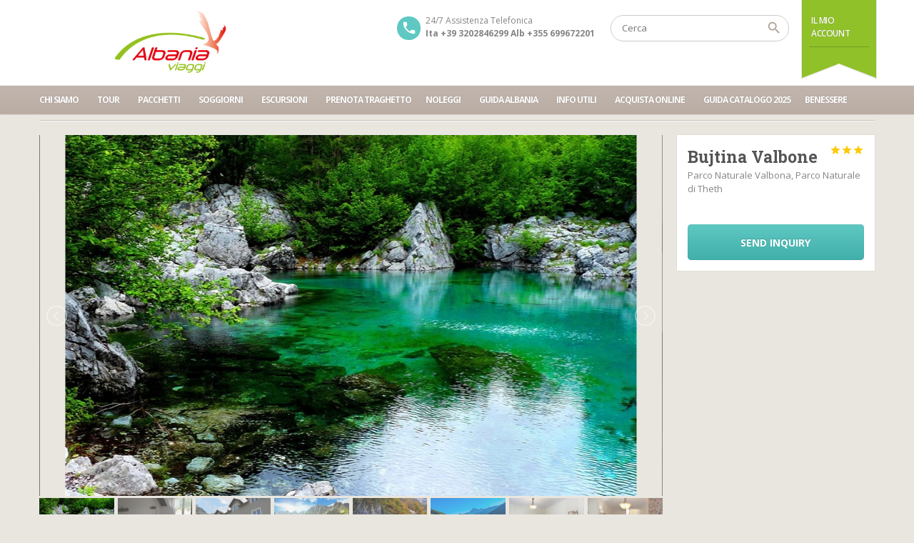

--- FILE ---
content_type: text/html; charset=UTF-8
request_url: https://www.albaniaviaggi.com/guidahotel/bujtina-valbone
body_size: 19577
content:
<!DOCTYPE html>
<!--[if IE 7 ]><html class="ie7 oldie" lang="it-IT"> <![endif]-->
<!--[if IE 8 ]><html class="ie8 oldie" lang="it-IT"> <![endif]-->
<!--[if IE 	 ]><html class="ie" lang="it-IT"> <![endif]-->
<!--[if lt IE 9]><script src="https://www.albaniaviaggi.com/wp-content/themes/BookYourTravel/js/html5shiv.js"></script><![endif]-->
<html lang="it-IT">
<head>
	<meta charset="UTF-8">
	<meta name="viewport" content="width=device-width, initial-scale=1">
	<title>Albania Viaggi Tour Operator  &raquo; Bujtina Valbone</title>
		<link rel="pingback" href="https://www.albaniaviaggi.com/xmlrpc.php" />
	<script type="text/javascript">
		window.datepickerDateFormat = "dd\/mm\/yy";
		window.datepickerAltFormat = "yy-mm-dd";
		window.themePath = "https:\/\/www.albaniaviaggi.com\/wp-content\/themes\/BookYourTravel";
		window.siteUrl = "https:\/\/www.albaniaviaggi.com";
		window.wooCartPageUri = false;
		window.useWoocommerceForCheckout = 0;
		window.enableRtl = false;
	
		window.currentUserId = 0;
		</script>
<meta name='robots' content='max-image-preview:large' />
	<style>img:is([sizes="auto" i], [sizes^="auto," i]) { contain-intrinsic-size: 3000px 1500px }</style>
	<link rel='dns-prefetch' href='//fonts.googleapis.com' />
<link rel="alternate" type="application/rss+xml" title="Albania Viaggi Tour Operator &raquo; Feed" href="https://www.albaniaviaggi.com/feed" />
<script type="text/javascript">
/* <![CDATA[ */
window._wpemojiSettings = {"baseUrl":"https:\/\/s.w.org\/images\/core\/emoji\/16.0.1\/72x72\/","ext":".png","svgUrl":"https:\/\/s.w.org\/images\/core\/emoji\/16.0.1\/svg\/","svgExt":".svg","source":{"concatemoji":"https:\/\/www.albaniaviaggi.com\/wp-includes\/js\/wp-emoji-release.min.js?ver=6.8.3"}};
/*! This file is auto-generated */
!function(s,n){var o,i,e;function c(e){try{var t={supportTests:e,timestamp:(new Date).valueOf()};sessionStorage.setItem(o,JSON.stringify(t))}catch(e){}}function p(e,t,n){e.clearRect(0,0,e.canvas.width,e.canvas.height),e.fillText(t,0,0);var t=new Uint32Array(e.getImageData(0,0,e.canvas.width,e.canvas.height).data),a=(e.clearRect(0,0,e.canvas.width,e.canvas.height),e.fillText(n,0,0),new Uint32Array(e.getImageData(0,0,e.canvas.width,e.canvas.height).data));return t.every(function(e,t){return e===a[t]})}function u(e,t){e.clearRect(0,0,e.canvas.width,e.canvas.height),e.fillText(t,0,0);for(var n=e.getImageData(16,16,1,1),a=0;a<n.data.length;a++)if(0!==n.data[a])return!1;return!0}function f(e,t,n,a){switch(t){case"flag":return n(e,"\ud83c\udff3\ufe0f\u200d\u26a7\ufe0f","\ud83c\udff3\ufe0f\u200b\u26a7\ufe0f")?!1:!n(e,"\ud83c\udde8\ud83c\uddf6","\ud83c\udde8\u200b\ud83c\uddf6")&&!n(e,"\ud83c\udff4\udb40\udc67\udb40\udc62\udb40\udc65\udb40\udc6e\udb40\udc67\udb40\udc7f","\ud83c\udff4\u200b\udb40\udc67\u200b\udb40\udc62\u200b\udb40\udc65\u200b\udb40\udc6e\u200b\udb40\udc67\u200b\udb40\udc7f");case"emoji":return!a(e,"\ud83e\udedf")}return!1}function g(e,t,n,a){var r="undefined"!=typeof WorkerGlobalScope&&self instanceof WorkerGlobalScope?new OffscreenCanvas(300,150):s.createElement("canvas"),o=r.getContext("2d",{willReadFrequently:!0}),i=(o.textBaseline="top",o.font="600 32px Arial",{});return e.forEach(function(e){i[e]=t(o,e,n,a)}),i}function t(e){var t=s.createElement("script");t.src=e,t.defer=!0,s.head.appendChild(t)}"undefined"!=typeof Promise&&(o="wpEmojiSettingsSupports",i=["flag","emoji"],n.supports={everything:!0,everythingExceptFlag:!0},e=new Promise(function(e){s.addEventListener("DOMContentLoaded",e,{once:!0})}),new Promise(function(t){var n=function(){try{var e=JSON.parse(sessionStorage.getItem(o));if("object"==typeof e&&"number"==typeof e.timestamp&&(new Date).valueOf()<e.timestamp+604800&&"object"==typeof e.supportTests)return e.supportTests}catch(e){}return null}();if(!n){if("undefined"!=typeof Worker&&"undefined"!=typeof OffscreenCanvas&&"undefined"!=typeof URL&&URL.createObjectURL&&"undefined"!=typeof Blob)try{var e="postMessage("+g.toString()+"("+[JSON.stringify(i),f.toString(),p.toString(),u.toString()].join(",")+"));",a=new Blob([e],{type:"text/javascript"}),r=new Worker(URL.createObjectURL(a),{name:"wpTestEmojiSupports"});return void(r.onmessage=function(e){c(n=e.data),r.terminate(),t(n)})}catch(e){}c(n=g(i,f,p,u))}t(n)}).then(function(e){for(var t in e)n.supports[t]=e[t],n.supports.everything=n.supports.everything&&n.supports[t],"flag"!==t&&(n.supports.everythingExceptFlag=n.supports.everythingExceptFlag&&n.supports[t]);n.supports.everythingExceptFlag=n.supports.everythingExceptFlag&&!n.supports.flag,n.DOMReady=!1,n.readyCallback=function(){n.DOMReady=!0}}).then(function(){return e}).then(function(){var e;n.supports.everything||(n.readyCallback(),(e=n.source||{}).concatemoji?t(e.concatemoji):e.wpemoji&&e.twemoji&&(t(e.twemoji),t(e.wpemoji)))}))}((window,document),window._wpemojiSettings);
/* ]]> */
</script>
<style id='wp-emoji-styles-inline-css' type='text/css'>

	img.wp-smiley, img.emoji {
		display: inline !important;
		border: none !important;
		box-shadow: none !important;
		height: 1em !important;
		width: 1em !important;
		margin: 0 0.07em !important;
		vertical-align: -0.1em !important;
		background: none !important;
		padding: 0 !important;
	}
</style>
<link rel='stylesheet' id='wp-block-library-css' href='https://www.albaniaviaggi.com/wp-includes/css/dist/block-library/style.min.css?ver=6.8.3' type='text/css' media='all' />
<style id='classic-theme-styles-inline-css' type='text/css'>
/*! This file is auto-generated */
.wp-block-button__link{color:#fff;background-color:#32373c;border-radius:9999px;box-shadow:none;text-decoration:none;padding:calc(.667em + 2px) calc(1.333em + 2px);font-size:1.125em}.wp-block-file__button{background:#32373c;color:#fff;text-decoration:none}
</style>
<style id='global-styles-inline-css' type='text/css'>
:root{--wp--preset--aspect-ratio--square: 1;--wp--preset--aspect-ratio--4-3: 4/3;--wp--preset--aspect-ratio--3-4: 3/4;--wp--preset--aspect-ratio--3-2: 3/2;--wp--preset--aspect-ratio--2-3: 2/3;--wp--preset--aspect-ratio--16-9: 16/9;--wp--preset--aspect-ratio--9-16: 9/16;--wp--preset--color--black: #000000;--wp--preset--color--cyan-bluish-gray: #abb8c3;--wp--preset--color--white: #ffffff;--wp--preset--color--pale-pink: #f78da7;--wp--preset--color--vivid-red: #cf2e2e;--wp--preset--color--luminous-vivid-orange: #ff6900;--wp--preset--color--luminous-vivid-amber: #fcb900;--wp--preset--color--light-green-cyan: #7bdcb5;--wp--preset--color--vivid-green-cyan: #00d084;--wp--preset--color--pale-cyan-blue: #8ed1fc;--wp--preset--color--vivid-cyan-blue: #0693e3;--wp--preset--color--vivid-purple: #9b51e0;--wp--preset--gradient--vivid-cyan-blue-to-vivid-purple: linear-gradient(135deg,rgba(6,147,227,1) 0%,rgb(155,81,224) 100%);--wp--preset--gradient--light-green-cyan-to-vivid-green-cyan: linear-gradient(135deg,rgb(122,220,180) 0%,rgb(0,208,130) 100%);--wp--preset--gradient--luminous-vivid-amber-to-luminous-vivid-orange: linear-gradient(135deg,rgba(252,185,0,1) 0%,rgba(255,105,0,1) 100%);--wp--preset--gradient--luminous-vivid-orange-to-vivid-red: linear-gradient(135deg,rgba(255,105,0,1) 0%,rgb(207,46,46) 100%);--wp--preset--gradient--very-light-gray-to-cyan-bluish-gray: linear-gradient(135deg,rgb(238,238,238) 0%,rgb(169,184,195) 100%);--wp--preset--gradient--cool-to-warm-spectrum: linear-gradient(135deg,rgb(74,234,220) 0%,rgb(151,120,209) 20%,rgb(207,42,186) 40%,rgb(238,44,130) 60%,rgb(251,105,98) 80%,rgb(254,248,76) 100%);--wp--preset--gradient--blush-light-purple: linear-gradient(135deg,rgb(255,206,236) 0%,rgb(152,150,240) 100%);--wp--preset--gradient--blush-bordeaux: linear-gradient(135deg,rgb(254,205,165) 0%,rgb(254,45,45) 50%,rgb(107,0,62) 100%);--wp--preset--gradient--luminous-dusk: linear-gradient(135deg,rgb(255,203,112) 0%,rgb(199,81,192) 50%,rgb(65,88,208) 100%);--wp--preset--gradient--pale-ocean: linear-gradient(135deg,rgb(255,245,203) 0%,rgb(182,227,212) 50%,rgb(51,167,181) 100%);--wp--preset--gradient--electric-grass: linear-gradient(135deg,rgb(202,248,128) 0%,rgb(113,206,126) 100%);--wp--preset--gradient--midnight: linear-gradient(135deg,rgb(2,3,129) 0%,rgb(40,116,252) 100%);--wp--preset--font-size--small: 13px;--wp--preset--font-size--medium: 20px;--wp--preset--font-size--large: 36px;--wp--preset--font-size--x-large: 42px;--wp--preset--spacing--20: 0.44rem;--wp--preset--spacing--30: 0.67rem;--wp--preset--spacing--40: 1rem;--wp--preset--spacing--50: 1.5rem;--wp--preset--spacing--60: 2.25rem;--wp--preset--spacing--70: 3.38rem;--wp--preset--spacing--80: 5.06rem;--wp--preset--shadow--natural: 6px 6px 9px rgba(0, 0, 0, 0.2);--wp--preset--shadow--deep: 12px 12px 50px rgba(0, 0, 0, 0.4);--wp--preset--shadow--sharp: 6px 6px 0px rgba(0, 0, 0, 0.2);--wp--preset--shadow--outlined: 6px 6px 0px -3px rgba(255, 255, 255, 1), 6px 6px rgba(0, 0, 0, 1);--wp--preset--shadow--crisp: 6px 6px 0px rgba(0, 0, 0, 1);}:where(.is-layout-flex){gap: 0.5em;}:where(.is-layout-grid){gap: 0.5em;}body .is-layout-flex{display: flex;}.is-layout-flex{flex-wrap: wrap;align-items: center;}.is-layout-flex > :is(*, div){margin: 0;}body .is-layout-grid{display: grid;}.is-layout-grid > :is(*, div){margin: 0;}:where(.wp-block-columns.is-layout-flex){gap: 2em;}:where(.wp-block-columns.is-layout-grid){gap: 2em;}:where(.wp-block-post-template.is-layout-flex){gap: 1.25em;}:where(.wp-block-post-template.is-layout-grid){gap: 1.25em;}.has-black-color{color: var(--wp--preset--color--black) !important;}.has-cyan-bluish-gray-color{color: var(--wp--preset--color--cyan-bluish-gray) !important;}.has-white-color{color: var(--wp--preset--color--white) !important;}.has-pale-pink-color{color: var(--wp--preset--color--pale-pink) !important;}.has-vivid-red-color{color: var(--wp--preset--color--vivid-red) !important;}.has-luminous-vivid-orange-color{color: var(--wp--preset--color--luminous-vivid-orange) !important;}.has-luminous-vivid-amber-color{color: var(--wp--preset--color--luminous-vivid-amber) !important;}.has-light-green-cyan-color{color: var(--wp--preset--color--light-green-cyan) !important;}.has-vivid-green-cyan-color{color: var(--wp--preset--color--vivid-green-cyan) !important;}.has-pale-cyan-blue-color{color: var(--wp--preset--color--pale-cyan-blue) !important;}.has-vivid-cyan-blue-color{color: var(--wp--preset--color--vivid-cyan-blue) !important;}.has-vivid-purple-color{color: var(--wp--preset--color--vivid-purple) !important;}.has-black-background-color{background-color: var(--wp--preset--color--black) !important;}.has-cyan-bluish-gray-background-color{background-color: var(--wp--preset--color--cyan-bluish-gray) !important;}.has-white-background-color{background-color: var(--wp--preset--color--white) !important;}.has-pale-pink-background-color{background-color: var(--wp--preset--color--pale-pink) !important;}.has-vivid-red-background-color{background-color: var(--wp--preset--color--vivid-red) !important;}.has-luminous-vivid-orange-background-color{background-color: var(--wp--preset--color--luminous-vivid-orange) !important;}.has-luminous-vivid-amber-background-color{background-color: var(--wp--preset--color--luminous-vivid-amber) !important;}.has-light-green-cyan-background-color{background-color: var(--wp--preset--color--light-green-cyan) !important;}.has-vivid-green-cyan-background-color{background-color: var(--wp--preset--color--vivid-green-cyan) !important;}.has-pale-cyan-blue-background-color{background-color: var(--wp--preset--color--pale-cyan-blue) !important;}.has-vivid-cyan-blue-background-color{background-color: var(--wp--preset--color--vivid-cyan-blue) !important;}.has-vivid-purple-background-color{background-color: var(--wp--preset--color--vivid-purple) !important;}.has-black-border-color{border-color: var(--wp--preset--color--black) !important;}.has-cyan-bluish-gray-border-color{border-color: var(--wp--preset--color--cyan-bluish-gray) !important;}.has-white-border-color{border-color: var(--wp--preset--color--white) !important;}.has-pale-pink-border-color{border-color: var(--wp--preset--color--pale-pink) !important;}.has-vivid-red-border-color{border-color: var(--wp--preset--color--vivid-red) !important;}.has-luminous-vivid-orange-border-color{border-color: var(--wp--preset--color--luminous-vivid-orange) !important;}.has-luminous-vivid-amber-border-color{border-color: var(--wp--preset--color--luminous-vivid-amber) !important;}.has-light-green-cyan-border-color{border-color: var(--wp--preset--color--light-green-cyan) !important;}.has-vivid-green-cyan-border-color{border-color: var(--wp--preset--color--vivid-green-cyan) !important;}.has-pale-cyan-blue-border-color{border-color: var(--wp--preset--color--pale-cyan-blue) !important;}.has-vivid-cyan-blue-border-color{border-color: var(--wp--preset--color--vivid-cyan-blue) !important;}.has-vivid-purple-border-color{border-color: var(--wp--preset--color--vivid-purple) !important;}.has-vivid-cyan-blue-to-vivid-purple-gradient-background{background: var(--wp--preset--gradient--vivid-cyan-blue-to-vivid-purple) !important;}.has-light-green-cyan-to-vivid-green-cyan-gradient-background{background: var(--wp--preset--gradient--light-green-cyan-to-vivid-green-cyan) !important;}.has-luminous-vivid-amber-to-luminous-vivid-orange-gradient-background{background: var(--wp--preset--gradient--luminous-vivid-amber-to-luminous-vivid-orange) !important;}.has-luminous-vivid-orange-to-vivid-red-gradient-background{background: var(--wp--preset--gradient--luminous-vivid-orange-to-vivid-red) !important;}.has-very-light-gray-to-cyan-bluish-gray-gradient-background{background: var(--wp--preset--gradient--very-light-gray-to-cyan-bluish-gray) !important;}.has-cool-to-warm-spectrum-gradient-background{background: var(--wp--preset--gradient--cool-to-warm-spectrum) !important;}.has-blush-light-purple-gradient-background{background: var(--wp--preset--gradient--blush-light-purple) !important;}.has-blush-bordeaux-gradient-background{background: var(--wp--preset--gradient--blush-bordeaux) !important;}.has-luminous-dusk-gradient-background{background: var(--wp--preset--gradient--luminous-dusk) !important;}.has-pale-ocean-gradient-background{background: var(--wp--preset--gradient--pale-ocean) !important;}.has-electric-grass-gradient-background{background: var(--wp--preset--gradient--electric-grass) !important;}.has-midnight-gradient-background{background: var(--wp--preset--gradient--midnight) !important;}.has-small-font-size{font-size: var(--wp--preset--font-size--small) !important;}.has-medium-font-size{font-size: var(--wp--preset--font-size--medium) !important;}.has-large-font-size{font-size: var(--wp--preset--font-size--large) !important;}.has-x-large-font-size{font-size: var(--wp--preset--font-size--x-large) !important;}
:where(.wp-block-post-template.is-layout-flex){gap: 1.25em;}:where(.wp-block-post-template.is-layout-grid){gap: 1.25em;}
:where(.wp-block-columns.is-layout-flex){gap: 2em;}:where(.wp-block-columns.is-layout-grid){gap: 2em;}
:root :where(.wp-block-pullquote){font-size: 1.5em;line-height: 1.6;}
</style>
<link rel='stylesheet' id='contact-form-7-css' href='https://www.albaniaviaggi.com/wp-content/plugins/contact-form-7/includes/css/styles.css?ver=6.0.6' type='text/css' media='all' />
<link rel='stylesheet' id='woocommerce-layout-css' href='https://www.albaniaviaggi.com/wp-content/plugins/woocommerce/assets/css/woocommerce-layout.css?ver=9.9.6' type='text/css' media='all' />
<link rel='stylesheet' id='woocommerce-smallscreen-css' href='https://www.albaniaviaggi.com/wp-content/plugins/woocommerce/assets/css/woocommerce-smallscreen.css?ver=9.9.6' type='text/css' media='only screen and (max-width: 768px)' />
<link rel='stylesheet' id='woocommerce-general-css' href='https://www.albaniaviaggi.com/wp-content/plugins/woocommerce/assets/css/woocommerce.css?ver=9.9.6' type='text/css' media='all' />
<style id='woocommerce-inline-inline-css' type='text/css'>
.woocommerce form .form-row .required { visibility: visible; }
</style>
<link rel='stylesheet' id='megamenu-css' href='https://www.albaniaviaggi.com/wp-content/uploads/maxmegamenu/style.css?ver=b06b7a' type='text/css' media='all' />
<link rel='stylesheet' id='dashicons-css' href='https://www.albaniaviaggi.com/wp-includes/css/dashicons.min.css?ver=6.8.3' type='text/css' media='all' />
<link rel='stylesheet' id='brands-styles-css' href='https://www.albaniaviaggi.com/wp-content/plugins/woocommerce/assets/css/brands.css?ver=9.9.6' type='text/css' media='all' />
<link rel='stylesheet' id='bookyourtravel-lightSlider-style-css' href='https://www.albaniaviaggi.com/wp-content/themes/BookYourTravel/includes/plugins/lightSlider/css/lightSlider.css?ver=6.8.3' type='text/css' media='all' />
<link rel='stylesheet' id='bookyourtravel-font-css-style-css' href='//fonts.googleapis.com/css?family=Roboto+Slab%3A400%2C700%7COpen+Sans%3A400%2C500%2C600%2C700&#038;subset=latin%2Ccyrillic%2Clatin-ext%2Cvietnamese%2Cgreek%2Cgreek-ext%2Ccyrillic-ext&#038;ver=6.8.3' type='text/css' media='all' />
<link rel='stylesheet' id='bookyourtravel-font-icon-style-css' href='//fonts.googleapis.com/icon?family=Material+Icons&#038;ver=6.8.3' type='text/css' media='all' />
<link rel='stylesheet' id='bookyourtravel-font-awesome-css' href='https://www.albaniaviaggi.com/wp-content/themes/BookYourTravel/css/font-awesome.min.css?ver=screen,print' type='text/css' media='all' />
<link rel='stylesheet' id='bookyourtravel-style-main-css' href='https://www.albaniaviaggi.com/wp-content/themes/BookYourTravel/css/style.css?ver=1.0' type='text/css' media='screen,print' />
<link rel='stylesheet' id='bookyourtravel-style-css' href='https://www.albaniaviaggi.com/wp-content/themes/BookYourTravel/style.css?ver=6.8.3' type='text/css' media='all' />
<link rel='stylesheet' id='bookyourtravel-style-pp-css' href='https://www.albaniaviaggi.com/wp-content/themes/BookYourTravel/css/prettyPhoto.css?ver=1.0' type='text/css' media='screen' />
<link rel='stylesheet' id='bsf-Defaults-css' href='https://www.albaniaviaggi.com/wp-content/uploads/smile_fonts/Defaults/Defaults.css?ver=3.20.3' type='text/css' media='all' />
<script type="text/javascript" src="https://www.albaniaviaggi.com/wp-includes/js/jquery/jquery.min.js?ver=3.7.1" id="jquery-core-js"></script>
<script type="text/javascript" src="https://www.albaniaviaggi.com/wp-includes/js/jquery/jquery-migrate.min.js?ver=3.4.1" id="jquery-migrate-js"></script>
<script type="text/javascript" id="3d-flip-book-client-locale-loader-js-extra">
/* <![CDATA[ */
var FB3D_CLIENT_LOCALE = {"ajaxurl":"https:\/\/www.albaniaviaggi.com\/wp-admin\/admin-ajax.php","dictionary":{"Table of contents":"Table of contents","Close":"Close","Bookmarks":"Bookmarks","Thumbnails":"Thumbnails","Search":"Search","Share":"Share","Facebook":"Facebook","Twitter":"Twitter","Email":"Email","Play":"Play","Previous page":"Previous page","Next page":"Next page","Zoom in":"Zoom in","Zoom out":"Zoom out","Fit view":"Fit view","Auto play":"Auto play","Full screen":"Full screen","More":"More","Smart pan":"Smart pan","Single page":"Single page","Sounds":"Sounds","Stats":"Stats","Print":"Print","Download":"Download","Goto first page":"Goto first page","Goto last page":"Goto last page"},"images":"https:\/\/www.albaniaviaggi.com\/wp-content\/plugins\/interactive-3d-flipbook-powered-physics-engine\/assets\/images\/","jsData":{"urls":[],"posts":{"ids_mis":[],"ids":[]},"pages":[],"firstPages":[],"bookCtrlProps":[],"bookTemplates":[]},"key":"3d-flip-book","pdfJS":{"pdfJsLib":"https:\/\/www.albaniaviaggi.com\/wp-content\/plugins\/interactive-3d-flipbook-powered-physics-engine\/assets\/js\/pdf.min.js?ver=4.3.136","pdfJsWorker":"https:\/\/www.albaniaviaggi.com\/wp-content\/plugins\/interactive-3d-flipbook-powered-physics-engine\/assets\/js\/pdf.worker.js?ver=4.3.136","stablePdfJsLib":"https:\/\/www.albaniaviaggi.com\/wp-content\/plugins\/interactive-3d-flipbook-powered-physics-engine\/assets\/js\/stable\/pdf.min.js?ver=2.5.207","stablePdfJsWorker":"https:\/\/www.albaniaviaggi.com\/wp-content\/plugins\/interactive-3d-flipbook-powered-physics-engine\/assets\/js\/stable\/pdf.worker.js?ver=2.5.207","pdfJsCMapUrl":"https:\/\/www.albaniaviaggi.com\/wp-content\/plugins\/interactive-3d-flipbook-powered-physics-engine\/assets\/cmaps\/"},"cacheurl":"https:\/\/www.albaniaviaggi.com\/wp-content\/uploads\/3d-flip-book\/cache\/","pluginsurl":"https:\/\/www.albaniaviaggi.com\/wp-content\/plugins\/","pluginurl":"https:\/\/www.albaniaviaggi.com\/wp-content\/plugins\/interactive-3d-flipbook-powered-physics-engine\/","thumbnailSize":{"width":"0","height":"0"},"version":"1.16.16"};
/* ]]> */
</script>
<script type="text/javascript" src="https://www.albaniaviaggi.com/wp-content/plugins/interactive-3d-flipbook-powered-physics-engine/assets/js/client-locale-loader.js?ver=1.16.16" id="3d-flip-book-client-locale-loader-js" async="async" data-wp-strategy="async"></script>
<script type="text/javascript" src="https://www.albaniaviaggi.com/wp-content/plugins/woocommerce/assets/js/jquery-blockui/jquery.blockUI.min.js?ver=2.7.0-wc.9.9.6" id="jquery-blockui-js" data-wp-strategy="defer"></script>
<script type="text/javascript" id="wc-add-to-cart-js-extra">
/* <![CDATA[ */
var wc_add_to_cart_params = {"ajax_url":"\/wp-admin\/admin-ajax.php","wc_ajax_url":"\/?wc-ajax=%%endpoint%%","i18n_view_cart":"Visualizza carrello","cart_url":"https:\/\/www.albaniaviaggi.com","is_cart":"","cart_redirect_after_add":"no"};
/* ]]> */
</script>
<script type="text/javascript" src="https://www.albaniaviaggi.com/wp-content/plugins/woocommerce/assets/js/frontend/add-to-cart.min.js?ver=9.9.6" id="wc-add-to-cart-js" data-wp-strategy="defer"></script>
<script type="text/javascript" src="https://www.albaniaviaggi.com/wp-content/plugins/woocommerce/assets/js/js-cookie/js.cookie.min.js?ver=2.1.4-wc.9.9.6" id="js-cookie-js" defer="defer" data-wp-strategy="defer"></script>
<script type="text/javascript" id="woocommerce-js-extra">
/* <![CDATA[ */
var woocommerce_params = {"ajax_url":"\/wp-admin\/admin-ajax.php","wc_ajax_url":"\/?wc-ajax=%%endpoint%%","i18n_password_show":"Mostra password","i18n_password_hide":"Nascondi password"};
/* ]]> */
</script>
<script type="text/javascript" src="https://www.albaniaviaggi.com/wp-content/plugins/woocommerce/assets/js/frontend/woocommerce.min.js?ver=9.9.6" id="woocommerce-js" defer="defer" data-wp-strategy="defer"></script>
<script type="text/javascript" src="https://www.albaniaviaggi.com/wp-content/plugins/jscomposer/assets/js/vendors/woocommerce-add-to-cart.js?ver=8.4.1" id="vc_woocommerce-add-to-cart-js-js"></script>
<script></script><link rel="https://api.w.org/" href="https://www.albaniaviaggi.com/wp-json/" /><link rel="EditURI" type="application/rsd+xml" title="RSD" href="https://www.albaniaviaggi.com/xmlrpc.php?rsd" />
<meta name="generator" content="WordPress 6.8.3" />
<meta name="generator" content="WooCommerce 9.9.6" />
<link rel="canonical" href="https://www.albaniaviaggi.com/guidahotel/bujtina-valbone" />
<link rel='shortlink' href='https://www.albaniaviaggi.com/?p=8948' />
<link rel="alternate" title="oEmbed (JSON)" type="application/json+oembed" href="https://www.albaniaviaggi.com/wp-json/oembed/1.0/embed?url=https%3A%2F%2Fwww.albaniaviaggi.com%2Fguidahotel%2Fbujtina-valbone" />
<link rel="alternate" title="oEmbed (XML)" type="text/xml+oembed" href="https://www.albaniaviaggi.com/wp-json/oembed/1.0/embed?url=https%3A%2F%2Fwww.albaniaviaggi.com%2Fguidahotel%2Fbujtina-valbone&#038;format=xml" />
	<noscript><style>.woocommerce-product-gallery{ opacity: 1 !important; }</style></noscript>
	<meta name="generator" content="Powered by WPBakery Page Builder - drag and drop page builder for WordPress."/>
<meta name="generator" content="Powered by Slider Revolution 6.7.32 - responsive, Mobile-Friendly Slider Plugin for WordPress with comfortable drag and drop interface." />
<link rel="icon" href="https://www.albaniaviaggi.com/wp-content/uploads/2019/02/cropped-16265691_10211776895318099_636932784068299541_n1-32x32.jpg" sizes="32x32" />
<link rel="icon" href="https://www.albaniaviaggi.com/wp-content/uploads/2019/02/cropped-16265691_10211776895318099_636932784068299541_n1-192x192.jpg" sizes="192x192" />
<link rel="apple-touch-icon" href="https://www.albaniaviaggi.com/wp-content/uploads/2019/02/cropped-16265691_10211776895318099_636932784068299541_n1-180x180.jpg" />
<meta name="msapplication-TileImage" content="https://www.albaniaviaggi.com/wp-content/uploads/2019/02/cropped-16265691_10211776895318099_636932784068299541_n1-270x270.jpg" />
<script>function setREVStartSize(e){
			//window.requestAnimationFrame(function() {
				window.RSIW = window.RSIW===undefined ? window.innerWidth : window.RSIW;
				window.RSIH = window.RSIH===undefined ? window.innerHeight : window.RSIH;
				try {
					var pw = document.getElementById(e.c).parentNode.offsetWidth,
						newh;
					pw = pw===0 || isNaN(pw) || (e.l=="fullwidth" || e.layout=="fullwidth") ? window.RSIW : pw;
					e.tabw = e.tabw===undefined ? 0 : parseInt(e.tabw);
					e.thumbw = e.thumbw===undefined ? 0 : parseInt(e.thumbw);
					e.tabh = e.tabh===undefined ? 0 : parseInt(e.tabh);
					e.thumbh = e.thumbh===undefined ? 0 : parseInt(e.thumbh);
					e.tabhide = e.tabhide===undefined ? 0 : parseInt(e.tabhide);
					e.thumbhide = e.thumbhide===undefined ? 0 : parseInt(e.thumbhide);
					e.mh = e.mh===undefined || e.mh=="" || e.mh==="auto" ? 0 : parseInt(e.mh,0);
					if(e.layout==="fullscreen" || e.l==="fullscreen")
						newh = Math.max(e.mh,window.RSIH);
					else{
						e.gw = Array.isArray(e.gw) ? e.gw : [e.gw];
						for (var i in e.rl) if (e.gw[i]===undefined || e.gw[i]===0) e.gw[i] = e.gw[i-1];
						e.gh = e.el===undefined || e.el==="" || (Array.isArray(e.el) && e.el.length==0)? e.gh : e.el;
						e.gh = Array.isArray(e.gh) ? e.gh : [e.gh];
						for (var i in e.rl) if (e.gh[i]===undefined || e.gh[i]===0) e.gh[i] = e.gh[i-1];
											
						var nl = new Array(e.rl.length),
							ix = 0,
							sl;
						e.tabw = e.tabhide>=pw ? 0 : e.tabw;
						e.thumbw = e.thumbhide>=pw ? 0 : e.thumbw;
						e.tabh = e.tabhide>=pw ? 0 : e.tabh;
						e.thumbh = e.thumbhide>=pw ? 0 : e.thumbh;
						for (var i in e.rl) nl[i] = e.rl[i]<window.RSIW ? 0 : e.rl[i];
						sl = nl[0];
						for (var i in nl) if (sl>nl[i] && nl[i]>0) { sl = nl[i]; ix=i;}
						var m = pw>(e.gw[ix]+e.tabw+e.thumbw) ? 1 : (pw-(e.tabw+e.thumbw)) / (e.gw[ix]);
						newh =  (e.gh[ix] * m) + (e.tabh + e.thumbh);
					}
					var el = document.getElementById(e.c);
					if (el!==null && el) el.style.height = newh+"px";
					el = document.getElementById(e.c+"_wrapper");
					if (el!==null && el) {
						el.style.height = newh+"px";
						el.style.display = "block";
					}
				} catch(e){
					console.log("Failure at Presize of Slider:" + e)
				}
			//});
		  };</script>
		<style type="text/css" id="wp-custom-css">
			
.main-nav {
background: #dd3333;}
.logo img {
height: 90px;
padding-left: 100px;}

aside .description p {
    padding: 0;
    display: none;
}

.social li a {
    text-align: center;
    line-height: 30px;
    width: 30px;
    height: 30px;
    -webkit-border-radius: 15px;
    -moz-border-radius: 15px;
    border-radius: 15px;
    color: #fff !important;
    background: #dd3333;
    display: block;
}


.offers {
    display: none !important;
}


section.full-width {
    margin-top: 40px;
}		</style>
		<noscript><style> .wpb_animate_when_almost_visible { opacity: 1; }</style></noscript><style type="text/css">/** Mega Menu CSS: fs **/</style>
</head>
<body class="wp-singular accommodation-template-default single single-accommodation postid-8948 wp-theme-BookYourTravel theme-BookYourTravel woocommerce-no-js mega-menu-primary-menu wpb-js-composer js-comp-ver-8.4.1 vc_responsive">
	<!--header-->
	<header class="header" role="banner">
		<div class="wrap">
			<!--logo-->
						<div class="logo"><a href="https://www.albaniaviaggi.com/" title="Albania Viaggi Tour Operator | Albania Viaggi Tour Operator   Bujtina Valbone"><img src="https://www.albaniaviaggi.com/wp-content/uploads/2019/02/LOGO-TRASP.png" alt="Albania Viaggi Tour Operator | Albania Viaggi Tour Operator   Bujtina Valbone" /></a></div>
			<!--//logo-->
						<!--ribbon-->
			<div class="ribbon">
				<nav>
										<ul class="profile-nav">
												<li class="active"><a href="javascript:void(0);" title="Il Mio Account">Il Mio Account</a></li>
																		<li><a class="fn register_lightbox toggle_lightbox" href="javascript:void(0);" title="Register">Register</a></li>
																							</ul>
														<article class="byt_social_widget BookYourTravel_Social_Widget">
						<ul class="social"> 				</ul>
			</article>
						</nav>
			</div>
			<!--//ribbon-->
						<!--search-->
			<div class="search">
				<form id="searchform" method="get" action="https://www.albaniaviaggi.com/">
					<input type="search" placeholder="Cerca" name="s" id="search" /> 
					<input type="submit" id="searchsubmit" value="" name="searchsubmit"/>
				</form>
			</div>
			<!--//search-->		
						<!--contact-->
			<div class="contact">
				<span>24/7 Assistenza Telefonica</span>
				<span class="number">Ita +39 3202846299 Alb +355 699672201</span>
			</div>
			<!--//contact-->
					</div>
		<!--primary navigation-->
		<div id="mega-menu-wrap-primary-menu" class="mega-menu-wrap"><div class="mega-menu-toggle"><div class="mega-toggle-blocks-left"></div><div class="mega-toggle-blocks-center"></div><div class="mega-toggle-blocks-right"><div class='mega-toggle-block mega-menu-toggle-animated-block mega-toggle-block-0' id='mega-toggle-block-0'><button aria-label="Toggle Menu" class="mega-toggle-animated mega-toggle-animated-slider" type="button" aria-expanded="false">
                  <span class="mega-toggle-animated-box">
                    <span class="mega-toggle-animated-inner"></span>
                  </span>
                </button></div></div></div><ul id="mega-menu-primary-menu" class="mega-menu max-mega-menu mega-menu-horizontal mega-no-js" data-event="hover_intent" data-effect="fade_up" data-effect-speed="200" data-effect-mobile="disabled" data-effect-speed-mobile="0" data-mobile-force-width="false" data-second-click="go" data-document-click="collapse" data-vertical-behaviour="standard" data-breakpoint="1040" data-unbind="true" data-mobile-state="collapse_all" data-mobile-direction="vertical" data-hover-intent-timeout="300" data-hover-intent-interval="100"><li class="mega-menu-item mega-menu-item-type-post_type mega-menu-item-object-page mega-menu-item-home mega-menu-item-has-children mega-align-bottom-left mega-menu-flyout mega-menu-item-5956" id="mega-menu-item-5956"><a class="mega-menu-link" href="https://www.albaniaviaggi.com/" aria-expanded="false" tabindex="0">CHI SIAMO<span class="mega-indicator" aria-hidden="true"></span></a>
<ul class="mega-sub-menu">
<li class="mega-menu-item mega-menu-item-type-custom mega-menu-item-object-custom mega-menu-item-6171" id="mega-menu-item-6171"><a class="mega-menu-link" href="https://www.albaniaviaggi.com/?page_id=8708">PRESENTAZIONE</a></li><li class="mega-menu-item mega-menu-item-type-post_type mega-menu-item-object-page mega-menu-item-6170" id="mega-menu-item-6170"><a class="mega-menu-link" href="https://www.albaniaviaggi.com/kontakt">CONTATTI</a></li><li class="mega-menu-item mega-menu-item-type-post_type mega-menu-item-object-page mega-menu-item-6223" id="mega-menu-item-6223"><a class="mega-menu-link" href="https://www.albaniaviaggi.com/videogallery">VIDEOGALLERY</a></li><li class="mega-menu-item mega-menu-item-type-post_type mega-menu-item-object-page mega-menu-item-6218" id="mega-menu-item-6218"><a class="mega-menu-link" href="https://www.albaniaviaggi.com/fotogallery">FOTOGALLERY</a></li><li class="mega-menu-item mega-menu-item-type-post_type mega-menu-item-object-page mega-menu-item-6186" id="mega-menu-item-6186"><a class="mega-menu-link" href="https://www.albaniaviaggi.com/lavora-con-noi">LAVORA CON NOI</a></li><li class="mega-menu-item mega-menu-item-type-custom mega-menu-item-object-custom mega-menu-item-6175" id="mega-menu-item-6175"><a class="mega-menu-link" href="#">PARTNER</a></li></ul>
</li><li class="mega-menu-item mega-menu-item-type-custom mega-menu-item-object-custom mega-menu-item-has-children mega-align-bottom-left mega-menu-flyout mega-menu-item-5957" id="mega-menu-item-5957"><a class="mega-menu-link" href="#" aria-expanded="false" tabindex="0">TOUR<span class="mega-indicator" aria-hidden="true"></span></a>
<ul class="mega-sub-menu">
<li class="mega-menu-item mega-menu-item-type-post_type mega-menu-item-object-tour mega-menu-item-8010" id="mega-menu-item-8010"><a class="mega-menu-link" href="https://www.albaniaviaggi.com/guidatours/tour-albania-montenegro">ALBANIA & MONTENEGRO</a></li><li class="mega-menu-item mega-menu-item-type-post_type mega-menu-item-object-tour mega-menu-item-8015" id="mega-menu-item-8015"><a class="mega-menu-link" href="https://www.albaniaviaggi.com/guidatours/gran-tour-albania">GRAN TOUR ALBANIA</a></li><li class="mega-menu-item mega-menu-item-type-post_type mega-menu-item-object-tour mega-menu-item-8046" id="mega-menu-item-8046"><a class="mega-menu-link" href="https://www.albaniaviaggi.com/guidatours/albania-grecia-macedonia">ALBANIA - GRECIA - MACEDONIA</a></li><li class="mega-menu-item mega-menu-item-type-post_type mega-menu-item-object-tour mega-menu-item-8016" id="mega-menu-item-8016"><a class="mega-menu-link" href="https://www.albaniaviaggi.com/guidatours/programma-viaggio-albania-costa-del-sud">ALBANIA COSTA DEL SUD</a></li><li class="mega-menu-item mega-menu-item-type-post_type mega-menu-item-object-tour mega-menu-item-8017" id="mega-menu-item-8017"><a class="mega-menu-link" href="https://www.albaniaviaggi.com/guidatours/yoga-e-benessere">YOGA & BENESSERE</a></li><li class="mega-menu-item mega-menu-item-type-post_type mega-menu-item-object-tour mega-menu-item-8034" id="mega-menu-item-8034"><a class="mega-menu-link" href="https://www.albaniaviaggi.com/guidatours/pasqua-in-albania">PASQUA CATTOLICA</a></li><li class="mega-menu-item mega-menu-item-type-custom mega-menu-item-object-custom mega-menu-item-6986" id="mega-menu-item-6986"><a class="mega-menu-link" href="#">STORICO ARCHEOLOGICO</a></li><li class="mega-menu-item mega-menu-item-type-custom mega-menu-item-object-custom mega-menu-item-6987" id="mega-menu-item-6987"><a class="mega-menu-link" href="#">ENOGASTRONOMICO</a></li></ul>
</li><li class="mega-menu-item mega-menu-item-type-custom mega-menu-item-object-custom mega-menu-item-has-children mega-align-bottom-left mega-menu-flyout mega-menu-item-5958" id="mega-menu-item-5958"><a class="mega-menu-link" href="#" aria-expanded="false" tabindex="0">PACCHETTI<span class="mega-indicator" aria-hidden="true"></span></a>
<ul class="mega-sub-menu">
<li class="mega-menu-item mega-menu-item-type-taxonomy mega-menu-item-object-tour_type mega-menu-item-6286" id="mega-menu-item-6286"><a class="mega-menu-link" href="https://www.albaniaviaggi.com/guidatour-type/arte-e-cultura">CULTURA</a></li><li class="mega-menu-item mega-menu-item-type-custom mega-menu-item-object-custom mega-menu-item-6965" id="mega-menu-item-6965"><a class="mega-menu-link" href="#">MARE</a></li><li class="mega-menu-item mega-menu-item-type-taxonomy mega-menu-item-object-tour_type mega-menu-item-6315" id="mega-menu-item-6315"><a class="mega-menu-link" href="https://www.albaniaviaggi.com/guidatour-type/natura">NATURA</a></li><li class="mega-menu-item mega-menu-item-type-custom mega-menu-item-object-custom mega-menu-item-6579" id="mega-menu-item-6579"><a class="mega-menu-link" href="#">IN BARCA</a></li><li class="mega-menu-item mega-menu-item-type-custom mega-menu-item-object-custom mega-menu-item-6988" id="mega-menu-item-6988"><a class="mega-menu-link" href="#">IN CAMPER</a></li><li class="mega-menu-item mega-menu-item-type-custom mega-menu-item-object-custom mega-menu-item-6989" id="mega-menu-item-6989"><a class="mega-menu-link" href="#">IN MOTO</a></li></ul>
</li><li class="mega-menu-item mega-menu-item-type-custom mega-menu-item-object-custom mega-menu-item-has-children mega-align-bottom-left mega-menu-flyout mega-menu-item-5959" id="mega-menu-item-5959"><a class="mega-menu-link" href="#" aria-expanded="false" tabindex="0">SOGGIORNI<span class="mega-indicator" aria-hidden="true"></span></a>
<ul class="mega-sub-menu">
<li class="mega-menu-item mega-menu-item-type-taxonomy mega-menu-item-object-accommodation_type mega-menu-item-has-children mega-menu-item-6278" id="mega-menu-item-6278"><a class="mega-menu-link" href="https://www.albaniaviaggi.com/guidaaccommodation-type/mare" aria-expanded="false">MARE<span class="mega-indicator" aria-hidden="true"></span></a>
	<ul class="mega-sub-menu">
<li class="mega-menu-item mega-menu-item-type-post_type mega-menu-item-object-location mega-menu-item-8860" id="mega-menu-item-8860"><a class="mega-menu-link" href="https://www.albaniaviaggi.com/guidalocation/saranda">Saranda</a></li><li class="mega-menu-item mega-menu-item-type-post_type mega-menu-item-object-location mega-menu-item-8861" id="mega-menu-item-8861"><a class="mega-menu-link" href="https://www.albaniaviaggi.com/guidalocation/valona-3">Valona</a></li><li class="mega-menu-item mega-menu-item-type-post_type mega-menu-item-object-location mega-menu-item-8855" id="mega-menu-item-8855"><a class="mega-menu-link" href="https://www.albaniaviaggi.com/guidalocation/durrazo">Durazzo</a></li><li class="mega-menu-item mega-menu-item-type-post_type mega-menu-item-object-location mega-menu-item-8856" id="mega-menu-item-8856"><a class="mega-menu-link" href="https://www.albaniaviaggi.com/guidalocation/valona-3/himara-2">Himara</a></li><li class="mega-menu-item mega-menu-item-type-post_type mega-menu-item-object-location mega-menu-item-8857" id="mega-menu-item-8857"><a class="mega-menu-link" href="https://www.albaniaviaggi.com/guidalocation/valona-3/dhermi">Dhermi</a></li><li class="mega-menu-item mega-menu-item-type-post_type mega-menu-item-object-location mega-menu-item-8858" id="mega-menu-item-8858"><a class="mega-menu-link" href="https://www.albaniaviaggi.com/guidalocation/orikum">Orikum</a></li><li class="mega-menu-item mega-menu-item-type-post_type mega-menu-item-object-location mega-menu-item-8859" id="mega-menu-item-8859"><a class="mega-menu-link" href="https://www.albaniaviaggi.com/guidalocation/united-kingdom">Velipoje</a></li>	</ul>
</li><li class="mega-menu-item mega-menu-item-type-taxonomy mega-menu-item-object-accommodation_type mega-menu-item-has-children mega-menu-item-6279" id="mega-menu-item-6279"><a class="mega-menu-link" href="https://www.albaniaviaggi.com/guidaaccommodation-type/citta" aria-expanded="false">CITTA'<span class="mega-indicator" aria-hidden="true"></span></a>
	<ul class="mega-sub-menu">
<li class="mega-menu-item mega-menu-item-type-post_type mega-menu-item-object-location mega-has-icon mega-icon-left mega-menu-item-8849" id="mega-menu-item-8849"><a class="dashicons-building mega-menu-link" href="https://www.albaniaviaggi.com/guidalocation/tirana">Tirana</a></li><li class="mega-menu-item mega-menu-item-type-post_type mega-menu-item-object-location mega-menu-item-8850" id="mega-menu-item-8850"><a class="mega-menu-link" href="https://www.albaniaviaggi.com/guidalocation/kruje">Kruje</a></li><li class="mega-menu-item mega-menu-item-type-post_type mega-menu-item-object-location mega-menu-item-8851" id="mega-menu-item-8851"><a class="mega-menu-link" href="https://www.albaniaviaggi.com/guidalocation/berat">Berat</a></li><li class="mega-menu-item mega-menu-item-type-post_type mega-menu-item-object-location mega-menu-item-8852" id="mega-menu-item-8852"><a class="mega-menu-link" href="https://www.albaniaviaggi.com/guidalocation/scutari">Scutari</a></li><li class="mega-menu-item mega-menu-item-type-post_type mega-menu-item-object-location mega-menu-item-8853" id="mega-menu-item-8853"><a class="mega-menu-link" href="https://www.albaniaviaggi.com/guidalocation/korca">Korca</a></li><li class="mega-menu-item mega-menu-item-type-post_type mega-menu-item-object-location mega-menu-item-8854" id="mega-menu-item-8854"><a class="mega-menu-link" href="https://www.albaniaviaggi.com/guidalocation/valona-3">Valona</a></li>	</ul>
</li><li class="mega-menu-item mega-menu-item-type-custom mega-menu-item-object-custom mega-menu-item-has-children mega-menu-item-6595" id="mega-menu-item-6595"><a class="mega-menu-link" href="https://www.albaniaviaggi.com/?accommodation_type=natura" aria-expanded="false">NATURA<span class="mega-indicator" aria-hidden="true"></span></a>
	<ul class="mega-sub-menu">
<li class="mega-menu-item mega-menu-item-type-post_type mega-menu-item-object-location mega-menu-item-8862" id="mega-menu-item-8862"><a class="mega-menu-link" href="https://www.albaniaviaggi.com/guidalocation/valona-3/llogara">Llogara</a></li><li class="mega-menu-item mega-menu-item-type-post_type mega-menu-item-object-location mega-menu-item-8863" id="mega-menu-item-8863"><a class="mega-menu-link" href="https://www.albaniaviaggi.com/guidalocation/scutari/theth">Theth</a></li><li class="mega-menu-item mega-menu-item-type-post_type mega-menu-item-object-location mega-menu-item-8864" id="mega-menu-item-8864"><a class="mega-menu-link" href="https://www.albaniaviaggi.com/guidalocation/scutari/parco-naturale-di-valbona">Valbona</a></li><li class="mega-menu-item mega-menu-item-type-post_type mega-menu-item-object-location mega-menu-item-8865" id="mega-menu-item-8865"><a class="mega-menu-link" href="https://www.albaniaviaggi.com/guidalocation/pogradec-2-2">Pogradec</a></li><li class="mega-menu-item mega-menu-item-type-post_type mega-menu-item-object-location mega-menu-item-8866" id="mega-menu-item-8866"><a class="mega-menu-link" href="https://www.albaniaviaggi.com/guidalocation/parco-naturale-fir-i-hotoves-argirocastro">Permet</a></li><li class="mega-menu-item mega-menu-item-type-post_type mega-menu-item-object-location mega-menu-item-8868" id="mega-menu-item-8868"><a class="mega-menu-link" href="https://www.albaniaviaggi.com/guidalocation/valona-3">Valona</a></li><li class="mega-menu-item mega-menu-item-type-post_type mega-menu-item-object-location mega-menu-item-8867" id="mega-menu-item-8867"><a class="mega-menu-link" href="https://www.albaniaviaggi.com/guidalocation/saranda">Saranda</a></li>	</ul>
</li><li class="mega-menu-item mega-menu-item-type-custom mega-menu-item-object-custom mega-menu-item-6596" id="mega-menu-item-6596"><a class="mega-menu-link" href="#">OFFERTE SPECIALI</a></li></ul>
</li><li class="mega-menu-item mega-menu-item-type-custom mega-menu-item-object-custom mega-menu-item-has-children mega-align-bottom-left mega-menu-flyout mega-menu-item-5960" id="mega-menu-item-5960"><a class="mega-menu-link" href="#" aria-expanded="false" tabindex="0">ESCURSIONI<span class="mega-indicator" aria-hidden="true"></span></a>
<ul class="mega-sub-menu">
<li class="mega-menu-item mega-menu-item-type-custom mega-menu-item-object-custom mega-menu-item-has-children mega-menu-item-6566" id="mega-menu-item-6566"><a class="mega-menu-link" aria-expanded="false">GITE IN BARCA<span class="mega-indicator" aria-hidden="true"></span></a>
	<ul class="mega-sub-menu">
<li class="mega-menu-item mega-menu-item-type-post_type mega-menu-item-object-tour mega-menu-item-11867" id="mega-menu-item-11867"><a class="mega-menu-link" href="https://www.albaniaviaggi.com/guidatours/grama-bay-e-penisola-di-karaburun">Grama Bay e Penisola di Karaburun</a></li><li class="mega-menu-item mega-menu-item-type-post_type mega-menu-item-object-tour mega-menu-item-11865" id="mega-menu-item-11865"><a class="mega-menu-link" href="https://www.albaniaviaggi.com/guidatours/isola-di-saseno-grotta-di-haxhi-ali-karaburun">Isola di Saseno e Grotta di Haxhi Ali Karaburun</a></li><li class="mega-menu-item mega-menu-item-type-post_type mega-menu-item-object-tour mega-menu-item-11866" id="mega-menu-item-11866"><a class="mega-menu-link" href="https://www.albaniaviaggi.com/guidatours/baie-nascoste-penisola-karaburun">Baie Nascoste Penisola Karaburun</a></li><li class="mega-menu-item mega-menu-item-type-post_type mega-menu-item-object-tour mega-menu-item-11863" id="mega-menu-item-11863"><a class="mega-menu-link" href="https://www.albaniaviaggi.com/guidatours/le-perle-della-costa-ionica-albanese">Le Perle della Costa Ionica Albanese</a></li><li class="mega-menu-item mega-menu-item-type-post_type mega-menu-item-object-tour mega-menu-item-11864" id="mega-menu-item-11864"><a class="mega-menu-link" href="https://www.albaniaviaggi.com/guidatours/gita-in-barca-himara">Gita in Barca Himara e Grotte</a></li><li class="mega-menu-item mega-menu-item-type-post_type mega-menu-item-object-tour mega-menu-item-11875" id="mega-menu-item-11875"><a class="mega-menu-link" href="https://www.albaniaviaggi.com/guidatours/kayak-a-narta-lagoon">Escursione in Kayak  Laguna di Narta</a></li><li class="mega-menu-item mega-menu-item-type-post_type mega-menu-item-object-tour mega-menu-item-11876" id="mega-menu-item-11876"><a class="mega-menu-link" href="https://www.albaniaviaggi.com/guidatours/tour-delle-cozze-butrint">Tour delle cozze lago di Butrint</a></li><li class="mega-menu-item mega-menu-item-type-post_type mega-menu-item-object-tour mega-menu-item-11877" id="mega-menu-item-11877"><a class="mega-menu-link" href="https://www.albaniaviaggi.com/guidatours/isole-di-ksamil">Isole di Ksamil</a></li><li class="mega-menu-item mega-menu-item-type-post_type mega-menu-item-object-tour mega-menu-item-11878" id="mega-menu-item-11878"><a class="mega-menu-link" href="https://www.albaniaviaggi.com/guidatours/la-baia-di-kakome">Gita in Barca Saranda e Baia di Kakome</a></li>	</ul>
</li><li class="mega-menu-item mega-menu-item-type-custom mega-menu-item-object-custom mega-menu-item-6567" id="mega-menu-item-6567"><a class="mega-menu-link" href="#">IMMERSIONI</a></li><li class="mega-menu-item mega-menu-item-type-custom mega-menu-item-object-custom mega-menu-item-6568" id="mega-menu-item-6568"><a class="mega-menu-link" href="#">VISITE GUIDATE</a></li><li class="mega-menu-item mega-menu-item-type-custom mega-menu-item-object-custom mega-menu-item-6569" id="mega-menu-item-6569"><a class="mega-menu-link" href="#">CON PARTENZA DA TIRANA</a></li><li class="mega-menu-item mega-menu-item-type-custom mega-menu-item-object-custom mega-menu-item-6570" id="mega-menu-item-6570"><a class="mega-menu-link" href="#">CON PARTENZA DA VALONA</a></li><li class="mega-menu-item mega-menu-item-type-custom mega-menu-item-object-custom mega-menu-item-6571" id="mega-menu-item-6571"><a class="mega-menu-link" href="#">CON PARTENZA DA SARANDA</a></li><li class="mega-menu-item mega-menu-item-type-custom mega-menu-item-object-custom mega-menu-item-6572" id="mega-menu-item-6572"><a class="mega-menu-link" href="#">CON PARTENZA DA DURAZZO</a></li></ul>
</li><li class="mega-menu-item mega-menu-item-type-custom mega-menu-item-object-custom mega-align-bottom-left mega-menu-flyout mega-menu-item-5961" id="mega-menu-item-5961"><a target="_blank" class="mega-menu-link" href="https://elladeviaggi.liknoss.com/affiliates/id44978/italian/npgres.exe?PM=BM" tabindex="0">PRENOTA TRAGHETTO</a></li><li class="mega-menu-item mega-menu-item-type-custom mega-menu-item-object-custom mega-menu-item-has-children mega-align-bottom-left mega-menu-flyout mega-menu-item-5962" id="mega-menu-item-5962"><a class="mega-menu-link" href="#" aria-expanded="false" tabindex="0">NOLEGGI<span class="mega-indicator" aria-hidden="true"></span></a>
<ul class="mega-sub-menu">
<li class="mega-menu-item mega-menu-item-type-custom mega-menu-item-object-custom mega-menu-item-6573" id="mega-menu-item-6573"><a class="mega-menu-link" href="#">AUTO</a></li><li class="mega-menu-item mega-menu-item-type-custom mega-menu-item-object-custom mega-menu-item-6574" id="mega-menu-item-6574"><a class="mega-menu-link" href="#">MOTO-SCOOTER</a></li><li class="mega-menu-item mega-menu-item-type-custom mega-menu-item-object-custom mega-menu-item-6575" id="mega-menu-item-6575"><a class="mega-menu-link" href="#">AUTO CON CONDUCENTE</a></li><li class="mega-menu-item mega-menu-item-type-custom mega-menu-item-object-custom mega-menu-item-6576" id="mega-menu-item-6576"><a class="mega-menu-link" href="#">TRANSFER</a></li></ul>
</li><li class="mega-menu-item mega-menu-item-type-custom mega-menu-item-object-custom mega-menu-item-has-children mega-align-bottom-left mega-menu-flyout mega-menu-item-5963" id="mega-menu-item-5963"><a class="mega-menu-link" href="#" aria-expanded="false" tabindex="0">GUIDA ALBANIA<span class="mega-indicator" aria-hidden="true"></span></a>
<ul class="mega-sub-menu">
<li class="mega-menu-item mega-menu-item-type-custom mega-menu-item-object-custom mega-menu-item-has-children mega-menu-item-6990" id="mega-menu-item-6990"><a class="mega-menu-link" href="#" aria-expanded="false">CITTA' DELL'INTERNO<span class="mega-indicator" aria-hidden="true"></span></a>
	<ul class="mega-sub-menu">
<li class="mega-menu-item mega-menu-item-type-post_type mega-menu-item-object-location mega-menu-item-8905" id="mega-menu-item-8905"><a class="mega-menu-link" href="https://www.albaniaviaggi.com/guidalocation/tirana">Tirana</a></li><li class="mega-menu-item mega-menu-item-type-post_type mega-menu-item-object-location mega-menu-item-8910" id="mega-menu-item-8910"><a class="mega-menu-link" href="https://www.albaniaviaggi.com/guidalocation/kruje">Kruje</a></li><li class="mega-menu-item mega-menu-item-type-post_type mega-menu-item-object-location mega-menu-item-8906" id="mega-menu-item-8906"><a class="mega-menu-link" href="https://www.albaniaviaggi.com/guidalocation/berat">Berat</a></li><li class="mega-menu-item mega-menu-item-type-post_type mega-menu-item-object-location mega-menu-item-8907" id="mega-menu-item-8907"><a class="mega-menu-link" href="https://www.albaniaviaggi.com/guidalocation/scutari">Scutari</a></li><li class="mega-menu-item mega-menu-item-type-post_type mega-menu-item-object-location mega-menu-item-8908" id="mega-menu-item-8908"><a class="mega-menu-link" href="https://www.albaniaviaggi.com/guidalocation/korca">Korca</a></li><li class="mega-menu-item mega-menu-item-type-post_type mega-menu-item-object-location mega-menu-item-8909" id="mega-menu-item-8909"><a class="mega-menu-link" href="https://www.albaniaviaggi.com/guidalocation/valona-3">Valona</a></li>	</ul>
</li><li class="mega-menu-item mega-menu-item-type-custom mega-menu-item-object-custom mega-menu-item-has-children mega-menu-item-6991" id="mega-menu-item-6991"><a class="mega-menu-link" href="#" aria-expanded="false">CITTA' COSTIERE<span class="mega-indicator" aria-hidden="true"></span></a>
	<ul class="mega-sub-menu">
<li class="mega-menu-item mega-menu-item-type-post_type mega-menu-item-object-location mega-menu-item-8911" id="mega-menu-item-8911"><a class="mega-menu-link" href="https://www.albaniaviaggi.com/guidalocation/saranda">Saranda</a></li><li class="mega-menu-item mega-menu-item-type-post_type mega-menu-item-object-location mega-menu-item-8912" id="mega-menu-item-8912"><a class="mega-menu-link" href="https://www.albaniaviaggi.com/guidalocation/valona-3">Valona</a></li><li class="mega-menu-item mega-menu-item-type-post_type mega-menu-item-object-location mega-menu-item-8914" id="mega-menu-item-8914"><a class="mega-menu-link" href="https://www.albaniaviaggi.com/guidalocation/durrazo">Durazzo</a></li><li class="mega-menu-item mega-menu-item-type-post_type mega-menu-item-object-location mega-menu-item-8915" id="mega-menu-item-8915"><a class="mega-menu-link" href="https://www.albaniaviaggi.com/guidalocation/valona-3/himara-2">Himara</a></li><li class="mega-menu-item mega-menu-item-type-post_type mega-menu-item-object-location mega-menu-item-8916" id="mega-menu-item-8916"><a class="mega-menu-link" href="https://www.albaniaviaggi.com/guidalocation/valona-3/dhermi">Dhermi</a></li><li class="mega-menu-item mega-menu-item-type-post_type mega-menu-item-object-location mega-menu-item-8917" id="mega-menu-item-8917"><a class="mega-menu-link" href="https://www.albaniaviaggi.com/guidalocation/orikum">Orikum</a></li><li class="mega-menu-item mega-menu-item-type-post_type mega-menu-item-object-location mega-menu-item-8918" id="mega-menu-item-8918"><a class="mega-menu-link" href="https://www.albaniaviaggi.com/guidalocation/united-kingdom">Velipoje</a></li>	</ul>
</li><li class="mega-menu-item mega-menu-item-type-custom mega-menu-item-object-custom mega-menu-item-has-children mega-menu-item-6992" id="mega-menu-item-6992"><a class="mega-menu-link" href="#" aria-expanded="false">VIVI LA NATURA<span class="mega-indicator" aria-hidden="true"></span></a>
	<ul class="mega-sub-menu">
<li class="mega-menu-item mega-menu-item-type-post_type mega-menu-item-object-location mega-menu-item-8919" id="mega-menu-item-8919"><a class="mega-menu-link" href="https://www.albaniaviaggi.com/guidalocation/valona-3/llogara">Llogara</a></li><li class="mega-menu-item mega-menu-item-type-post_type mega-menu-item-object-location mega-menu-item-8920" id="mega-menu-item-8920"><a class="mega-menu-link" href="https://www.albaniaviaggi.com/guidalocation/scutari/theth">Theth</a></li><li class="mega-menu-item mega-menu-item-type-post_type mega-menu-item-object-location mega-menu-item-8921" id="mega-menu-item-8921"><a class="mega-menu-link" href="https://www.albaniaviaggi.com/guidalocation/scutari/parco-naturale-di-valbona">Valbona</a></li><li class="mega-menu-item mega-menu-item-type-post_type mega-menu-item-object-location mega-menu-item-8922" id="mega-menu-item-8922"><a class="mega-menu-link" href="https://www.albaniaviaggi.com/guidalocation/pogradec-2-2">Pogradec</a></li><li class="mega-menu-item mega-menu-item-type-post_type mega-menu-item-object-location mega-menu-item-8923" id="mega-menu-item-8923"><a class="mega-menu-link" href="https://www.albaniaviaggi.com/guidalocation/parco-naturale-fir-i-hotoves-argirocastro">Permet</a></li><li class="mega-menu-item mega-menu-item-type-post_type mega-menu-item-object-location mega-menu-item-8924" id="mega-menu-item-8924"><a class="mega-menu-link" href="https://www.albaniaviaggi.com/guidalocation/saranda">Saranda</a></li><li class="mega-menu-item mega-menu-item-type-post_type mega-menu-item-object-location mega-menu-item-8925" id="mega-menu-item-8925"><a class="mega-menu-link" href="https://www.albaniaviaggi.com/guidalocation/valona-3">Valona</a></li>	</ul>
</li><li class="mega-menu-item mega-menu-item-type-custom mega-menu-item-object-custom mega-menu-item-6993" id="mega-menu-item-6993"><a class="mega-menu-link" href="#">ARTE-ARCHEOLOGIA</a></li><li class="mega-menu-item mega-menu-item-type-custom mega-menu-item-object-custom mega-menu-item-6994" id="mega-menu-item-6994"><a class="mega-menu-link" href="#">ENOGASTRONOMIA</a></li><li class="mega-menu-item mega-menu-item-type-taxonomy mega-menu-item-object-tour_type mega-menu-item-6995" id="mega-menu-item-6995"><a class="mega-menu-link" href="https://www.albaniaviaggi.com/guidatour-type/eventi">EVENTI</a></li></ul>
</li><li class="mega-menu-item mega-menu-item-type-post_type mega-menu-item-object-page mega-menu-item-has-children mega-align-bottom-left mega-menu-flyout mega-menu-item-6956" id="mega-menu-item-6956"><a class="mega-menu-link" href="https://www.albaniaviaggi.com/info-utili" aria-expanded="false" tabindex="0">INFO UTILI<span class="mega-indicator" aria-hidden="true"></span></a>
<ul class="mega-sub-menu">
<li class="mega-menu-item mega-menu-item-type-post_type mega-menu-item-object-page mega-menu-item-6957" id="mega-menu-item-6957"><a class="mega-menu-link" href="https://www.albaniaviaggi.com/come-arrivare">COME ARRIVARE</a></li><li class="mega-menu-item mega-menu-item-type-custom mega-menu-item-object-custom mega-menu-item-6581" id="mega-menu-item-6581"><a class="mega-menu-link" href="https://www.albaniaviaggi.com/?page_id=8364&#038;preview=true">DOCUMENTI DI VIAGGIO</a></li><li class="mega-menu-item mega-menu-item-type-custom mega-menu-item-object-custom mega-menu-item-6582" id="mega-menu-item-6582"><a target="_blank" class="mega-menu-link" href="http://www.viaggiaresicuri.it/country/ALB">VIAGGIARE SICURI</a></li><li class="mega-menu-item mega-menu-item-type-custom mega-menu-item-object-custom mega-menu-item-6583" id="mega-menu-item-6583"><a class="mega-menu-link" href="#">ASSICURAZZIONI</a></li><li class="mega-menu-item mega-menu-item-type-custom mega-menu-item-object-custom mega-menu-item-6584" id="mega-menu-item-6584"><a class="mega-menu-link" href="#">MODULISTICA</a></li><li class="mega-menu-item mega-menu-item-type-custom mega-menu-item-object-custom mega-menu-item-6585" id="mega-menu-item-6585"><a class="mega-menu-link" href="#">AREA RISERVATA</a></li></ul>
</li><li class="mega-menu-item mega-menu-item-type-custom mega-menu-item-object-custom mega-menu-item-has-children mega-align-bottom-left mega-menu-flyout mega-menu-item-6177" id="mega-menu-item-6177"><a class="mega-menu-link" href="#" aria-expanded="false" tabindex="0">ACQUISTA ONLINE<span class="mega-indicator" aria-hidden="true"></span></a>
<ul class="mega-sub-menu">
<li class="mega-menu-item mega-menu-item-type-custom mega-menu-item-object-custom mega-menu-item-6586" id="mega-menu-item-6586"><a class="mega-menu-link" href="https://elladeviaggi.liknoss.com/affiliates/id44978/italian/npgres.exe?PM=BM">TRAGHETTO</a></li><li class="mega-menu-item mega-menu-item-type-custom mega-menu-item-object-custom mega-menu-item-6587" id="mega-menu-item-6587"><a class="mega-menu-link" href="#">VOLO</a></li><li class="mega-menu-item mega-menu-item-type-custom mega-menu-item-object-custom mega-menu-item-6588" id="mega-menu-item-6588"><a class="mega-menu-link" href="/?page_id=7197">TOUR</a></li><li class="mega-menu-item mega-menu-item-type-custom mega-menu-item-object-custom mega-menu-item-6589" id="mega-menu-item-6589"><a class="mega-menu-link" href="/?page_id=7128">PACCHETTI</a></li><li class="mega-menu-item mega-menu-item-type-custom mega-menu-item-object-custom mega-menu-item-6590" id="mega-menu-item-6590"><a class="mega-menu-link" href="/?page_id=7155">HOTEL</a></li><li class="mega-menu-item mega-menu-item-type-custom mega-menu-item-object-custom mega-menu-item-6591" id="mega-menu-item-6591"><a class="mega-menu-link" href="https://www.albaniaviaggi.com/guidatours/le-perle-della-costa-ionica-albanese">ESCURSIONE</a></li><li class="mega-menu-item mega-menu-item-type-custom mega-menu-item-object-custom mega-menu-item-6592" id="mega-menu-item-6592"><a class="mega-menu-link" href="#">TRANSFER</a></li><li class="mega-menu-item mega-menu-item-type-custom mega-menu-item-object-custom mega-menu-item-6593" id="mega-menu-item-6593"><a class="mega-menu-link" href="#">NOLEGGI</a></li><li class="mega-menu-item mega-menu-item-type-custom mega-menu-item-object-custom mega-menu-item-6594" id="mega-menu-item-6594"><a class="mega-menu-link" href="#">ASSICURAZIONE</a></li></ul>
</li><li class="mega-menu-item mega-menu-item-type-post_type mega-menu-item-object-page mega-align-bottom-left mega-menu-flyout mega-menu-item-9173" id="mega-menu-item-9173"><a class="mega-menu-link" href="https://www.albaniaviaggi.com/guida-catalogo-2021" tabindex="0">GUIDA CATALOGO 2025</a></li><li class="mega-menu-item mega-menu-item-type-custom mega-menu-item-object-custom mega-align-bottom-left mega-menu-flyout mega-menu-item-17267" id="mega-menu-item-17267"><a class="mega-menu-link" href="http://www.albaniasorrisiebenessere.com" tabindex="0">BENESSERE</a></li></ul></div>		<!--//primary navigation-->
	</header>
	<!--//header-->
	
		<!--main-->
	<div class="main" role="main" id="primary">		
		<div class="wrap">
			<!--main content--><!--breadcrumbs--><nav role="navigation" class="breadcrumbs"><ul><li><a href="https://www.albaniaviaggi.com/" title="Home">Home</a></li><li>Bujtina Valbone</li></ul></nav><!--//breadcrumbs-->	<div class="row">		<script>			window.postType = 'accommodation';			window.pauseBetweenSlides = 4000;		</script>		<script>	window.InvalidCaptchaMessage = "Invalid captcha, please try again!";	window.postId = 8948;	window.inquiryFormRequiredError = "This is a required field";	window.inquiryFormEmailError = "You have not entered a valid email";		window.inquiryFormFields = [{"label":"Nome","id":"your_name","required":"1","type":"text","index":"0"},{"label":"E-mail","id":"your_email","required":"1","type":"email","index":"1"},{"label":"Telefono","id":"your_phone","required":"1","type":"text","index":"2"},{"label":"Il tuo messaggio","id":"your_message","required":"1","type":"textarea","index":"3"}];</script><!--full-width content--><section class="full-width accommodation-inquiry-section inquiry-section" style="display:none">	<div class="static-content">		<form method="post" action="https://www.albaniaviaggi.com/guidahotel/bujtina-valbone?accommodation=bujtina-valbone&post_type=accommodation&name=bujtina-valbone" class="inquiry accommodation-inquiry-form">			<h2>Use the form below to contact us directly.</h2>			<div class="error" style="display:none;"><div><p></p></div></div>			<p>Please complete all required fields.</p>			<div class="row">															<div class="f-item full-width">							<label for="your_name">Nome</label>							<input type="text" name="your_name" id="your_name" />						</div>											<div class="f-item full-width">							<label for="your_email">E-mail</label>							<input type="email" id="your_email" name="your_email" />						</div>																						<div class="f-item full-width">							<label for="your_phone">Telefono</label>							<input type="text" name="your_phone" id="your_phone" />						</div>													<div class="f-item full-width">							<label>Il tuo messaggio</label>							<textarea name='your_message' id='your_message' rows="10" cols="10" ></textarea>						</div>														<div class="f-item full-width captcha">						<label>How much is 9 + 10?</label>						<input type="text" required="required" id="c_val_s_inq" name="c_val_s_inq" />						<input type="hidden" name="c_val_1_inq" id="c_val_1_inq" value="9" />						<input type="hidden" name="c_val_2_inq" id="c_val_2_inq" value="10" />				</div>												<div class="f-item full-width">					<a href='#' class='gradient-button cancel-accommodation-inquiry'  id='cancel-inquiry'  title='Cancel'>Cancel</a>					<input type='submit' class='gradient-button' id='submit-accommodation-inquiry' name='submit-accommodation-inquiry' value='Submit inquiry' />				</div>			</div>		</form>	</div></section><!--//full-width content-->				<!--accommodation three-fourth content-->		<section class="three-fourth">			<script>	window.currencySymbol = "\u20ac";	window.priceDecimalPlaces = 0;	window.currencySymbolShowAfter = 1;	window.invalidCaptchaMessage = "Invalid captcha, please try again!";	window.bookingDateFrom = null;	window.bookingDateTo = null;	window.bookingFormDatesError = "Please select booking dates";			window.bookingFormRequiredError = "This is a required field";	window.bookingFormEmailError = "You have not entered a valid email";	window.bookingFormFields = [{"label":"Nome","id":"first_name","required":"1","type":"text","index":"0"},{"label":"Cognome","id":"last_name","required":"1","type":"text","index":"1"},{"label":"Azienda","id":"company","type":"text","index":"2"},{"label":"Email","id":"email","required":"1","type":"email","index":"3"},{"label":"Telefono","id":"phone","type":"text","index":"4"},{"label":"Indirizzo","id":"address","type":"text","index":"5"},{"label":"Indirizzo 2","id":"address_2","type":"text","index":"6"},{"label":"Citt\u00e2","id":"town","type":"text","index":"7"},{"label":"Zip","id":"zip","type":"text","index":"8"},{"label":"Stato","id":"state","type":"text","index":"9"},{"label":"Nazione","id":"country","type":"text","index":"10"},{"label":"Requisiti speciali","id":"special_requirements","type":"textarea","index":"11"}];</script>	<form id="accommodation-booking-form" class="accommodation-booking-form booking" method="post" action="https://www.albaniaviaggi.com/guidahotel/bujtina-valbone?accommodation=bujtina-valbone&post_type=accommodation&name=bujtina-valbone" style="display:none">	<fieldset>		<h3>Booking details</h3>		<div class="row">			<div class="output one-half">				<p>Adults: 					<strong class="booking_form_adults_p"></strong>				</p>			</div>			<div class="output one-half">				<p>Children: 					<strong class="booking_form_children_p"></strong>				</p>			</div>			<div class="output full-width bf_room_type_cell">				<p>Room type: 					<strong class="booking_form_room_type_p"></strong>				</p>			</div>			<div class="output one-half">				<p>Check-in: 					<strong class="booking_form_date_from_p"></strong>					<strong></strong>				</p>			</div>			<div class="output one-half">				<p>Check-out: 					<strong class="booking_form_date_to_p"></strong>					<strong></strong>				</p>			</div>			<div class="totals">								<div class="output full-width">					<p>Reservation total: 						<strong class="booking_form_reservation_total_p"></strong>					</p>				</div>				<div class="output full-width">					<p>Extra items total: 						<strong class="booking_form_extra_items_total_p"></strong>					</p>				</div>								<div class="output full-width">					<p>Total: 						<strong class="booking_form_total_p"></strong>					</p>				</div>			</div>			</div>			<h3>Submit booking</h3>		<div class="error" style="display:none;"><div><p></p></div></div>							<div class="row">				<div class="f-item one-half">					<label for="first_name">Nome</label>					<input value="" data-required type="text" name="first_name" id="first_name" />				</div>			</div>						<div class="row">				<div class="f-item one-half">					<label for="last_name">Cognome</label>					<input value="" data-required type="text" name="last_name" id="last_name" />				</div>			</div>						<div class="row">				<div class="f-item one-half">					<label for="company">Azienda</label>					<input value=""  type="text" name="company" id="company" />				</div>			</div>						<div class="row">				<div class="f-item one-half">					<label for="email">Email</label>					<input value="" data-required type="email" id="email" name="email" />				</div>			</div>						<div class="row">				<div class="f-item one-half">					<label for="phone">Telefono</label>					<input value=""  type="text" name="phone" id="phone" />				</div>			</div>						<div class="row">				<div class="f-item one-half">					<label for="address">Indirizzo</label>					<input value=""  type="text" name="address" id="address" />				</div>			</div>						<div class="row">				<div class="f-item one-half">					<label for="address_2">Indirizzo 2</label>					<input value=""  type="text" name="address_2" id="address_2" />				</div>			</div>						<div class="row">				<div class="f-item one-half">					<label for="town">Cittâ</label>					<input value=""  type="text" name="town" id="town" />				</div>			</div>						<div class="row">				<div class="f-item one-half">					<label for="zip">Zip</label>					<input value=""  type="text" name="zip" id="zip" />				</div>			</div>						<div class="row">				<div class="f-item one-half">					<label for="state">Stato</label>					<input value=""  type="text" name="state" id="state" />				</div>			</div>						<div class="row">				<div class="f-item one-half">					<label for="country">Nazione</label>					<input value=""  type="text" name="country" id="country" />				</div>			</div>						<div class="row">				<div class="f-item full-width">					<label>Requisiti speciali</label>					<textarea  name='special_requirements' id='special_requirements' rows="10" cols="10" ></textarea>				</div>				</div>									<div class="row">			<div class="f-item full-width captcha">				<label>How much is 9 + 8?</label>				<input type="text" required="required" id="c_val_s_acc" name="c_val_s_acc" />				<input type="hidden" name="c_val_1_acc" id="c_val_1_acc" value="9" />				<input type="hidden" name="c_val_2_acc" id="c_val_2_acc" value="8" />			</div>		</div>				<input type="hidden" name="room_count" id="room_count" value="1" />		<div class="booking-commands">			<a href='#' class='gradient-button cancel-accommodation-booking'  id='cancel-accommodation-booking'  title='Go Back'>Go Back</a>			<input type='submit' class='gradient-button' id='submit-accommodation-booking' name='submit-accommodation-booking' value='Submit booking' />		</div>	</fieldset></form><div class="loading" id="wait_loading" style="display:none">	<div class="ball"></div>	<div class="ball1"></div></div><form method="post" action="https://www.albaniaviaggi.com/guidahotel/bujtina-valbone?accommodation=bujtina-valbone&post_type=accommodation&name=bujtina-valbone" class="booking accommodation-confirmation-form" style="display:none">
	<fieldset>
		<h3>Confirmation</h3>
		<div class="text-wrap">
			<p>Thank you. We will get back you with regards your reservation within 24 hours.</p>
		</div>				
		<h3>Traveller info</h3>
			<div class="row">
			<div class="output one-half">
				<p>Nome: 
					<strong class="confirm_first_name_p"></strong>
				</p>
			</div>
		</div>
			<div class="row">
			<div class="output one-half">
				<p>Cognome: 
					<strong class="confirm_last_name_p"></strong>
				</p>
			</div>
		</div>
			<div class="row">
			<div class="output one-half">
				<p>Azienda: 
					<strong class="confirm_company_p"></strong>
				</p>
			</div>
		</div>
			<div class="row">
			<div class="output one-half">
				<p>Email: 
					<strong class="confirm_email_p"></strong>
				</p>
			</div>
		</div>
			<div class="row">
			<div class="output one-half">
				<p>Telefono: 
					<strong class="confirm_phone_p"></strong>
				</p>
			</div>
		</div>
			<div class="row">
			<div class="output one-half">
				<p>Indirizzo: 
					<strong class="confirm_address_p"></strong>
				</p>
			</div>
		</div>
			<div class="row">
			<div class="output one-half">
				<p>Indirizzo 2: 
					<strong class="confirm_address_2_p"></strong>
				</p>
			</div>
		</div>
			<div class="row">
			<div class="output one-half">
				<p>Cittâ: 
					<strong class="confirm_town_p"></strong>
				</p>
			</div>
		</div>
			<div class="row">
			<div class="output one-half">
				<p>Zip: 
					<strong class="confirm_zip_p"></strong>
				</p>
			</div>
		</div>
			<div class="row">
			<div class="output one-half">
				<p>Stato: 
					<strong class="confirm_state_p"></strong>
				</p>
			</div>
		</div>
			<div class="row">
			<div class="output one-half">
				<p>Nazione: 
					<strong class="confirm_country_p"></strong>
				</p>
			</div>
		</div>
			<div class="row">
			<div class="output one-half">
				<p>Requisiti speciali: 
					<strong class="confirm_special_requirements_p"></strong>
				</p>
			</div>
		</div>
			<div class="row">			
			<div class="output one-half">
				<p>Adults: 
					<strong class="confirm_adults_p"></strong>
				</p>
			</div>
			<div class="output one-half">
				<p>Children: 
					<strong class="confirm_children_p"></strong>
				</p>
			</div>
			<div class="output one-half">
				<p>Date from: 
					<strong class="confirm_date_from_p"></strong>
				</p>
			</div>
			<div class="output one-half">
				<p>Date to: 
					<strong class="confirm_date_to_p"></strong>
				</p>
			</div>
						<div class="output one-half">
				<p>Reservation total: 
					<strong class="confirm_reservation_total_p"></strong>
				</p>
			</div>
			<div class="output one-half">
				<p>Extra items total: 
					<strong class="confirm_extra_items_total_p"></strong>
				</p>
			</div>
						<div class="output one-half">
				<p>Total price: 
					<strong class="confirm_total_price_p"></strong>
				</p>
			</div>
		</div>
		<div class="text-wrap">
			<p><strong>We wish you a pleasant stay</strong><br /><i>your Albania Viaggi team</i></p>
		</div>
	</fieldset>
</form>
				<script>				window.defaultDateToText = "Select your check out date using the calendar above.";				window.defaultExtraItemsText = "None selected";				window.minDaysStayError = "Accommodation requires <strong>1<\/strong> minimum days stay!";				window.maxDaysStayError = "Accommodation allows <strong>0<\/strong> maximum days stay!";				window.checkinWeekDayError = "Accommodation allows checkins only on <strong><\/strong>!";				window.checkinMonthlyFirstDayError = "This accommodation is rented on a monthly basis and only allows checkins on the first day of the month!";				window.checkoutMonthlyLastDayError = "This accommodation is rented on a monthly basis and only allows checkouts on the last day of the month!";				window.checkoutWeekDayError = "Accommodation allows checkouts only on <strong><\/strong>!";				window.checkoutWeeklyDayError = "This accommodation is rented on a weekly basis and only allows checkouts 7 day multiples of your selected check-in day!";				window.formSingleError = "You failed to provide 1 required field. It has been highlighted below.";				window.formMultipleError = "You failed to provide {0} required fields. They have been highlighted below.";				window.accommodationId = 8948;				window.accommodationRentType = 0;				window.accommodationDisabledRoomTypes = 0;				window.accommodationIsReservationOnly = 0;				window.accommodationIsPricePerPerson = 0;				window.accommodationCountChildrenStayFree = 0;								window.accommodationMinDaysStay = 1;				window.accommodationMaxDaysStay = 0;				window.accommodationCheckinWeekday = -1;				window.accommodationCheckoutWeekday = -1;				window.entityLatitude = null;				window.entityLongitude = null;				window.entityInfoboxText = "<strong>Bujtina Valbone<\/strong><br \/>Parco Naturale Valbona<br \/>";				window.currentMonth = "1";				window.currentYear = "2026";				window.currentDay = "19";				window.pricePerAdultLabel = "Rate per adult";				window.pricePerPersonLabel = "Rate per person";				window.adultCountLabel = "Adults";				window.childCountLabel = "Children";				window.pricePerChildLabel = "Rate per child";				window.pricePerDayLabel = "Price per day";				window.extraItemsPriceTotalLabel = "Extra items total price";				window.priceTotalLabel = "Total price";				window.priceTotalChildrenStayFreeLabel = "";				window.dateLabel = "Date";				window.itemLabel = "Item";				window.priceLabel = "Price";				window.pricedPerDayPerPersonLabel = "priced per day, per person";				window.pricedPerDayLabel = "priced per day";				window.pricedPerPersonLabel = "priced per person";				window.enableExtraItems = 1;				window.showPriceBreakdownLabel = "Show price breakdown";				window.hidePriceBreakdownLabel = "Hide price breakdown";			</script>			<!--gallery--><ul id="gallery" class="cS-hidden"><li data-thumb="https://www.albaniaviaggi.com/wp-content/uploads/2019/02/valbona1-2.jpg"><img src="https://www.albaniaviaggi.com/wp-content/uploads/2019/02/valbona1-2.jpg" alt="" /></li><li data-thumb="https://www.albaniaviaggi.com/wp-content/uploads/2019/02/valbona5-1.jpg"><img src="https://www.albaniaviaggi.com/wp-content/uploads/2019/02/valbona5-1.jpg" alt="" /></li><li data-thumb="https://www.albaniaviaggi.com/wp-content/uploads/2019/02/valbona-1.jpg"><img src="https://www.albaniaviaggi.com/wp-content/uploads/2019/02/valbona-1.jpg" alt="" /></li><li data-thumb="https://www.albaniaviaggi.com/wp-content/uploads/2019/02/valbona2-2.jpg"><img src="https://www.albaniaviaggi.com/wp-content/uploads/2019/02/valbona2-2.jpg" alt="" /></li><li data-thumb="https://www.albaniaviaggi.com/wp-content/uploads/2019/02/valbona3-2.jpg"><img src="https://www.albaniaviaggi.com/wp-content/uploads/2019/02/valbona3-2.jpg" alt="" /></li><li data-thumb="https://www.albaniaviaggi.com/wp-content/uploads/2019/02/valbona4-2.jpg"><img src="https://www.albaniaviaggi.com/wp-content/uploads/2019/02/valbona4-2.jpg" alt="" /></li><li data-thumb="https://www.albaniaviaggi.com/wp-content/uploads/2019/02/valbona1-1.jpg"><img src="https://www.albaniaviaggi.com/wp-content/uploads/2019/02/valbona1-1.jpg" alt="" /></li><li data-thumb="https://www.albaniaviaggi.com/wp-content/uploads/2019/02/valbona2-1.jpg"><img src="https://www.albaniaviaggi.com/wp-content/uploads/2019/02/valbona2-1.jpg" alt="" /></li><li data-thumb="https://www.albaniaviaggi.com/wp-content/uploads/2019/02/valbona4-1.jpg"><img src="https://www.albaniaviaggi.com/wp-content/uploads/2019/02/valbona4-1.jpg" alt="" /></li><li data-thumb="https://www.albaniaviaggi.com/wp-content/uploads/2019/02/valbona6-1.jpg"><img src="https://www.albaniaviaggi.com/wp-content/uploads/2019/02/valbona6-1.jpg" alt="" /></li></ul><!--//gallery-->			<!--inner navigation-->			<nav class="inner-nav">				<ul>					<li class='description'><a href="#description" title="Descrizione">Descrizione</a></li><li class='availability'><a href="#availability" title="Listino prezzi">Listino prezzi</a></li><li class='facilities'><a href="#facilities" title="Servizi">Servizi</a></li>				</ul>			</nav>			<!--//inner navigation-->						<script>				window.moreInfoText = "+ more info";				window.lessInfoText = "+ less info";			</script>						<section id="availability" class="tab-content ">				<article>										<h2>Availability</h2>											<ul class="room-types">														<!--room_type-->							<li id="room_type_5995">																								</figure>								<div class="meta room_type">									<h3>Double room</h3>																		<a href='#' class='more-info'  title='+ more info'>+ more info</a>								</div>								<div class="room-information">									<div>										<span class="first">Max:</span>										<span class="second">																						<i class="material-icons">&#xE7FD;</i>																						<i class="material-icons">&#xE7FD;</i>																																											</span>									</div>																	</div>								<div class="more-information">									<div class='text-wrap room_facitilies'><p><span class=''>Room facilities:</span>Aria condizionata, Asciugamani, Bagno privato, Canali satellitari, Colazione, Hotel, Riscaldamento, TV a schermo piatto, Wi-Fi</p></div>																		<div class='text-wrap bed_size'><p><span class=''>Bed size:</span>queen</p></div>																	</div>								<div class="booking_form_controls" style="display:none"></div>							</li>							<!--//room-->														<!--room_type-->							<li id="room_type_8699">																								</figure>								<div class="meta room_type">									<h3>Triple room</h3>																		<a href='#' class='more-info'  title='+ more info'>+ more info</a>								</div>								<div class="room-information">									<div>										<span class="first">Max:</span>										<span class="second">																						<i class="material-icons">&#xE7FD;</i>																						<i class="material-icons">&#xE7FD;</i>																						<i class="material-icons">&#xE7FD;</i>																																											</span>									</div>																	</div>								<div class="more-information">									<div class='text-wrap room_facitilies'><p><span class=''>Room facilities:</span>Aria condizionata, Asciugamani, Bagno privato, Colazione, Minibar, TV a schermo piatto, Wi-Fi</p></div>																																			</div>								<div class="booking_form_controls" style="display:none"></div>							</li>							<!--//room-->														<!--room_type-->							<li id="room_type_8757">																								</figure>								<div class="meta room_type">									<h3>Twin Room (2 letti singoli)</h3>																		<a href='#' class='more-info'  title='+ more info'>+ more info</a>								</div>								<div class="room-information">									<div>										<span class="first">Max:</span>										<span class="second">																						<i class="material-icons">&#xE7FD;</i>																						<i class="material-icons">&#xE7FD;</i>																																											</span>									</div>																	</div>								<div class="more-information">									<div class='text-wrap room_facitilies'><p><span class=''>Room facilities:</span>Aria condizionata, Asciugamani, Bagno privato, Colazione, Hotel, Minibar, Riscaldamento, TV a schermo piatto, WC, Wi-Fi</p></div>																																			</div>								<div class="booking_form_controls" style="display:none"></div>							</li>							<!--//room-->													</ul>																										</article>			</section>							<!--description-->			<section id="description" class="tab-content ">				<article>							<div class='text-wrap description'><h2>General</h2><p style="text-align: justify;">Situato a Valbonë, il BUJTINA Valbonë offre un giardino e la connessione WiFi gratuita. La struttura vanta un salone in comune, un ristorante e una terrazza. Regala inoltre una vista sulle montagne. Le camere dell&#8217;hotel sono dotate di bagno privato e vista sul fiume. Al mattino vi attende una colazione continentale. Come ospiti del BUJTINA Valbonë potrete praticare varie attività a Valbonë e nei suoi dintorni, come la pesca.</p>
</div>				</article>			</section>			<!--//description-->						<!--facilities-->			<section id="facilities" class="tab-content ">				<article>															<div class="text-wrap facilities">							<h2>Facilities</h2>						<ul class="three-col">						<li>Aria condizionata</li><li>Bagno con doccia</li><li>Colazione</li><li>Parcheggio gratuito</li><li>Reception 24 ore su 24</li><li>Riscaldamento</li><li>Ristorante</li><li>Wi-Fi</li>											</ul>					</div>																									</article>			</section>			<!--//facilities-->																														</section>		<!--//accommodation content-->			<aside id="secondary" class="right-sidebar widget-area one-fourth" role="complementary">
	<ul>
		<li>
			<article class="accommodation-details hotel-details">
				<h1>Bujtina Valbone					<span class="stars">
												<i class="material-icons">&#xE838;</i>
												<i class="material-icons">&#xE838;</i>
												<i class="material-icons">&#xE838;</i>
											</span>
				</h1>
								<span class="address">Parco Naturale Valbona, Parco Naturale di Theth</span>
								
				
								<div class='description'><p>Situato a Valbonë, il BUJTINA Valbonë offre un giardino e la connessione WiFi gratuita. La struttura </p></div>								<a href='#' class='gradient-button right contact-accommodation'  title='Send inquiry'>Send inquiry</a>					<p class="inquiry-form-thank-you" style="display:none;">
					Thank you for submitting an inquiry. We will get back to you as soon as we can.					</p>
									
			</article>				
		</li>
				</ul>
</aside><!-- #secondary -->	</div>	<div class="booking_form_controls_holder" style="display:none">	<div class="text-wrap booking_terms">		<div>			<p>Select your check-in and check-out dates using the calendar below to book this accommodation.</p>													</div>	</div>	<div class="row calendar-colors">		<div class="f-item full-width">			<div class="today"><span></span>Today</div>			<div class="selected"><span></span>Selected</div>			<div class="available"><span></span>Available</div>			<div class="unavailable"><span></span>Unavailable</div>		</div>			</div>	<div class="error step1_error text-wrap" style="display:none;"><div><p></p></div></div>	<div class="row calendar">		<div class="f-item full-width">			<div class="datepicker_holder"></div>		</div>	</div>	<div class="row loading" id="datepicker_loading" style="display:none">		<div class="ball"></div>		<div class="ball1"></div>	</div>	<div class="text-wrap price_row" style="display:none">		<h3>Who is checking in?</h3>		<p>Please select number of adults and children checking into the accommodation using the controls you see below.</p>			<div class="row">			<div class="f-item one-half booking_form_adults_div">				<label for="booking_form_adults">Adults</label>				<select class="dynamic_control" id="booking_form_adults" name="booking_form_adults"></select>			</div>			<div class="f-item one-half booking_form_children_div">				<label for="booking_form_children">Children</label>				<select class="dynamic_control" id="booking_form_children" name="booking_form_children"></select>			</div>		</div>	</div>		<div class="text-wrap dates_row" style="display:none">		<h3>Summary</h3>		<p>The summary of your accommodation booking is shown below.</p>					<table class="summary responsive">				<tbody>					<tr>						<th>Check in</th>						<td>							<span class="date_from_text"></span>							<input type="hidden" name="selected_date_from" id="selected_date_from" value="" />						</td>					</tr>					<tr>						<th>Check out</th>						<td>							<span class="date_to_text">Select your check out date using the calendar above.</span>							<input type="hidden" name="selected_date_to" id="selected_date_to" value="" />						</td>					</tr>					<tr class="room_type_row" style="display:none">						<th>							Room type						</th>						<td>							<span class="room_type_span"></span>							<input type="hidden" name="room_type_id" id="room_type_id" />													</td>					</tr>					<tr class=" people_count_div" style="display:none">						<th>							People						</th>						<td>							<span class="people_text">1</span>						</td>					</tr>					<tr class=" adult_count_div">						<th>							Adults						</th>						<td>							<span class="adults_text">1</span>						</td>					</tr>					<tr class=" children_count_div">						<th>							Children						</th>						<td>							<span class="children_text">0</span>						</td>					</tr>										<tr>						<th>							Reservation total						</th>						<td>							<span class="reservation_total"></span>						</td>					</tr>					<tr class="extra_items_breakdown_row">						<th>							Extra items total						</th>						<td>							<span class="extra_items_total"></span>						</td>					</tr>															</tbody>				<tfoot>					<tr>						<th>						Total price						</th>						<td class="total_price"></td>					</tr>				</tfoot>			</table>		<a href="#" class="toggle_breakdown show_breakdown">Show price breakdown</a>		<div class="row price_breakdown_row hidden" style="display:none">			<div class="f-item full-width">				<label>Accommodation price breakdown</label>				<table class="accommodation_price_breakdown tablesorter responsive">					<thead></thead>					<tbody></tbody>					<tfoot></tfoot>				</table>			</div>		</div>		<div class="row price_breakdown_row extra_items_breakdown_row" style="display:none">			<div class="f-item full-width">				<label>Extra items price breakdown</label>				<table class="extra_items_price_breakdown tablesorter responsive">					<thead></thead>					<tbody></tbody>					<tfoot></tfoot>				</table>			</div>		</div>	</div>	<div class='booking-commands'>	<a href='#' class='gradient-button book-accommodation-reset'  id='book-accommodation-rest'  title='Reset'>Reset</a><a href='#' class='gradient-button book-accommodation-next'  id='book-accommodation-next'  title='Proceed'>Proceed</a>	</div></div><!--//main content-->
</div><!--//wrap-->
</div><!--//main-->
<!--footer-->
<footer class="footer" role="contentinfo">
		<div class="wrap">
		<div class="row">
			<div class="full-width">
				<p class="copy">© 2017 Albania Viaggi . All rights reserved.</p>				
				<!--footer navigation-->				
				<nav class="menu-footer-container"><ul id="menu-footer" class="menu"><li id="menu-item-7226" class="menu-item menu-item-type-post_type menu-item-object-page menu-item-7226"><a href="https://www.albaniaviaggi.com/tour">Tour</a></li>
<li id="menu-item-7227" class="menu-item menu-item-type-post_type menu-item-object-page menu-item-7227"><a href="https://www.albaniaviaggi.com/7128-2">PACCHETTI</a></li>
<li id="menu-item-7228" class="menu-item menu-item-type-post_type menu-item-object-page menu-item-7228"><a href="https://www.albaniaviaggi.com/mare">Soggiorni</a></li>
<li id="menu-item-7229" class="menu-item menu-item-type-post_type menu-item-object-page menu-item-7229"><a href="https://www.albaniaviaggi.com/come-arrivare">Come arrivare</a></li>
<li id="menu-item-7225" class="menu-item menu-item-type-post_type menu-item-object-page menu-item-7225"><a href="https://www.albaniaviaggi.com/kontakt">Contatti</a></li>
</ul></nav>				<!--//footer navigation-->
			</div>
		</div>
	</div>
</footer>
<!--//footer-->
	
<div class="lightbox" style="display:none;" id="login_lightbox">
	<div class="lb-wrap">
		<a href="javascript:void(0);" class="close toggle_lightbox login_lightbox">x</a>
		<div class="lb-content">
			<form action="" method="post">
				<h2>Log in</h2>
				<div class="row">
					<div class="f-item full-width">
						<label for="log">Username</label>
						<input type="text" name="log" id="log" value="" />
					</div>
					<div class="f-item full-width">
						<label for="pwd">Password</label>
						<input type="password" id="pwd" name="pwd" />
					</div>
					<div class="f-item checkbox full-width">
						<input type="checkbox" id="rememberme" name="rememberme" checked="checked" value="forever" />
						<label for="rememberme">Remember me next time</label>
					</div>
				</div>
				<p><a href="https://www.albaniaviaggi.com//wp-login.php?action=lostpassword" title="Forgot your password?">Forgot your password?</a><br />
				Don&#039;t have an account yet? <a class="toggle_lightbox register_lightbox" href="javascript:void(0);" title="Sign up">Sign up.</a></p>
				<input type="hidden" id="_wpnonce" name="_wpnonce" value="01a0638170" /><input type="hidden" name="_wp_http_referer" value="/guidahotel/bujtina-valbone" />				<input type="hidden" name="redirect_to" value="/guidahotel/bujtina-valbone" />
				<input type="submit" id="login" name="login" value="Login" class="gradient-button"/>
			</form>
		</div>
	</div>
</div><div class="lightbox" style="display:none;" id="register_lightbox">
	<div class="lb-wrap">
		<a href="javascript:void(0);" class="close register_lightbox toggle_lightbox">x</a>
		<div class="lb-content">
			<form action="https://www.albaniaviaggi.com//wp-login.php?action=register" method="post">
				<h2>Register</h2>
				<div class="row">
					<div class="f-item full-width">
						<label for="user_login">Username</label>
						<input tabindex="27" type="text" id="user_login" name="user_login" />
					</div>
					<div class="f-item full-width">
						<label for="user_email">Email</label>
						<input tabindex="28" type="email" id="user_email" name="user_email" />
						<input type="hidden" name="email" id="email" value="" />
						<input type="hidden" name="password" id="password" value="" />
					</div>
										<div class="f-item captcha full-width">
						<label>How much is 1 + 10?</label>
						<input tabindex="29" type="text" required="required" id="c_val_s_reg" name="c_val_s_reg" />
						<input type="hidden" name="c_val_1_reg" id="c_val_1_reg" value="1" />
						<input type="hidden" name="c_val_2_reg" id="c_val_2_reg" value="10" />
					</div>
										<wc-order-attribution-inputs></wc-order-attribution-inputs><div class="woocommerce-privacy-policy-text"></div>										<div class="f-item checkbox full-width">
						<div class="checker" id="uniform-check"><span><input tabindex="32" type="checkbox" value="ch1" id="checkboxagree" name="checkboxagree" style="opacity: 0;"></span></div>
						<label>I agree to the <a href="">terms &amp; conditions</a>.</label>
											</div>
				</div>
				<input type="hidden" id="_wpnonce" name="_wpnonce" value="9bbe297030" /><input type="hidden" name="_wp_http_referer" value="/guidahotel/bujtina-valbone" />				<input type="hidden" id="_wpnonce" name="_wpnonce" value="01a0638170" /><input type="hidden" name="_wp_http_referer" value="/guidahotel/bujtina-valbone" />				<input type="submit" id="register" name="register" value="Create account" class="gradient-button"/>
			</form>
		</div>
	</div>
</div>
		<script>
			window.RS_MODULES = window.RS_MODULES || {};
			window.RS_MODULES.modules = window.RS_MODULES.modules || {};
			window.RS_MODULES.waiting = window.RS_MODULES.waiting || [];
			window.RS_MODULES.defered = true;
			window.RS_MODULES.moduleWaiting = window.RS_MODULES.moduleWaiting || {};
			window.RS_MODULES.type = 'compiled';
		</script>
		<script type="speculationrules">
{"prefetch":[{"source":"document","where":{"and":[{"href_matches":"\/*"},{"not":{"href_matches":["\/wp-*.php","\/wp-admin\/*","\/wp-content\/uploads\/*","\/wp-content\/*","\/wp-content\/plugins\/*","\/wp-content\/themes\/BookYourTravel\/*","\/*\\?(.+)"]}},{"not":{"selector_matches":"a[rel~=\"nofollow\"]"}},{"not":{"selector_matches":".no-prefetch, .no-prefetch a"}}]},"eagerness":"conservative"}]}
</script>
	<script type='text/javascript'>
		(function () {
			var c = document.body.className;
			c = c.replace(/woocommerce-no-js/, 'woocommerce-js');
			document.body.className = c;
		})();
	</script>
	<link rel='stylesheet' id='wc-blocks-style-css' href='https://www.albaniaviaggi.com/wp-content/plugins/woocommerce/assets/client/blocks/wc-blocks.css?ver=wc-9.9.6' type='text/css' media='all' />
<link rel='stylesheet' id='rs-plugin-settings-css' href='//www.albaniaviaggi.com/wp-content/plugins/revslider/sr6/assets/css/rs6.css?ver=6.7.32' type='text/css' media='all' />
<style id='rs-plugin-settings-inline-css' type='text/css'>
#rs-demo-id {}
</style>
<script type="text/javascript" src="https://www.albaniaviaggi.com/wp-content/themes/BookYourTravel/js/jquery.uniform.min.js?ver=1.0" id="bookyourtravel-jquery-uniform-js"></script>
<script type="text/javascript" src="https://www.albaniaviaggi.com/wp-includes/js/jquery/ui/core.min.js?ver=1.13.3" id="jquery-ui-core-js"></script>
<script type="text/javascript" src="https://www.albaniaviaggi.com/wp-includes/js/jquery/ui/controlgroup.min.js?ver=1.13.3" id="jquery-ui-controlgroup-js"></script>
<script type="text/javascript" src="https://www.albaniaviaggi.com/wp-includes/js/jquery/ui/checkboxradio.min.js?ver=1.13.3" id="jquery-ui-checkboxradio-js"></script>
<script type="text/javascript" src="https://www.albaniaviaggi.com/wp-includes/js/jquery/ui/button.min.js?ver=1.13.3" id="jquery-ui-button-js"></script>
<script type="text/javascript" src="https://www.albaniaviaggi.com/wp-includes/js/jquery/ui/spinner.min.js?ver=1.13.3" id="jquery-ui-spinner-js"></script>
<script type="text/javascript" src="https://www.albaniaviaggi.com/wp-content/themes/BookYourTravel/js/search_widget.js?ver=7.19" id="bookyourtravel-search-widget-js"></script>
<script type="text/javascript" src="https://www.albaniaviaggi.com/wp-content/themes/BookYourTravel/js/custom-suggest.js?ver=6.8.3" id="custom-suggest-js"></script>
<script type="text/javascript" src="https://www.albaniaviaggi.com/wp-includes/js/dist/hooks.min.js?ver=4d63a3d491d11ffd8ac6" id="wp-hooks-js"></script>
<script type="text/javascript" src="https://www.albaniaviaggi.com/wp-includes/js/dist/i18n.min.js?ver=5e580eb46a90c2b997e6" id="wp-i18n-js"></script>
<script type="text/javascript" id="wp-i18n-js-after">
/* <![CDATA[ */
wp.i18n.setLocaleData( { 'text direction\u0004ltr': [ 'ltr' ] } );
/* ]]> */
</script>
<script type="text/javascript" src="https://www.albaniaviaggi.com/wp-content/plugins/contact-form-7/includes/swv/js/index.js?ver=6.0.6" id="swv-js"></script>
<script type="text/javascript" id="contact-form-7-js-translations">
/* <![CDATA[ */
( function( domain, translations ) {
	var localeData = translations.locale_data[ domain ] || translations.locale_data.messages;
	localeData[""].domain = domain;
	wp.i18n.setLocaleData( localeData, domain );
} )( "contact-form-7", {"translation-revision-date":"2025-04-27 13:59:08+0000","generator":"GlotPress\/4.0.1","domain":"messages","locale_data":{"messages":{"":{"domain":"messages","plural-forms":"nplurals=2; plural=n != 1;","lang":"it"},"This contact form is placed in the wrong place.":["Questo modulo di contatto \u00e8 posizionato nel posto sbagliato."],"Error:":["Errore:"]}},"comment":{"reference":"includes\/js\/index.js"}} );
/* ]]> */
</script>
<script type="text/javascript" id="contact-form-7-js-before">
/* <![CDATA[ */
var wpcf7 = {
    "api": {
        "root": "https:\/\/www.albaniaviaggi.com\/wp-json\/",
        "namespace": "contact-form-7\/v1"
    }
};
/* ]]> */
</script>
<script type="text/javascript" src="https://www.albaniaviaggi.com/wp-content/plugins/contact-form-7/includes/js/index.js?ver=6.0.6" id="contact-form-7-js"></script>
<script type="text/javascript" src="//www.albaniaviaggi.com/wp-content/plugins/revslider/sr6/assets/js/rbtools.min.js?ver=6.7.29" defer async id="tp-tools-js"></script>
<script type="text/javascript" src="//www.albaniaviaggi.com/wp-content/plugins/revslider/sr6/assets/js/rs6.min.js?ver=6.7.32" defer async id="revmin-js"></script>
<script type="text/javascript" src="https://www.albaniaviaggi.com/wp-includes/js/jquery/ui/mouse.min.js?ver=1.13.3" id="jquery-ui-mouse-js"></script>
<script type="text/javascript" src="https://www.albaniaviaggi.com/wp-includes/js/jquery/ui/slider.min.js?ver=1.13.3" id="jquery-ui-slider-js"></script>
<script type="text/javascript" src="https://www.albaniaviaggi.com/wp-includes/js/jquery/ui/datepicker.min.js?ver=1.13.3" id="jquery-ui-datepicker-js"></script>
<script type="text/javascript" id="jquery-ui-datepicker-js-after">
/* <![CDATA[ */
jQuery(function(jQuery){jQuery.datepicker.setDefaults({"closeText":"Chiudi","currentText":"Oggi","monthNames":["Gennaio","Febbraio","Marzo","Aprile","Maggio","Giugno","Luglio","Agosto","Settembre","Ottobre","Novembre","Dicembre"],"monthNamesShort":["Gen","Feb","Mar","Apr","Mag","Giu","Lug","Ago","Set","Ott","Nov","Dic"],"nextText":"Prossimo","prevText":"Precedente","dayNames":["domenica","luned\u00ec","marted\u00ec","mercoled\u00ec","gioved\u00ec","venerd\u00ec","sabato"],"dayNamesShort":["Dom","Lun","Mar","Mer","Gio","Ven","Sab"],"dayNamesMin":["D","L","M","M","G","V","S"],"dateFormat":"dd\/mm\/yy","firstDay":1,"isRTL":false});});
/* ]]> */
</script>
<script type="text/javascript" src="https://www.albaniaviaggi.com/wp-content/themes/BookYourTravel/js/i18n/datepicker-it.js?ver=1.0" id="bookyourtravel-datepicker-it-js"></script>
<script type="text/javascript" src="https://www.albaniaviaggi.com/wp-includes/js/jquery/ui/effect.min.js?ver=1.13.3" id="jquery-effects-core-js"></script>
<script type="text/javascript" src="https://www.albaniaviaggi.com/wp-content/themes/BookYourTravel/js/jquery.validate.min.js?ver=1.0" id="bookyourtravel-jquery-validate-js"></script>
<script type="text/javascript" src="https://www.albaniaviaggi.com/wp-content/themes/BookYourTravel/js/extras.jquery.validate.js?ver=1.0" id="bookyourtravel-extras-jquery-validate-js"></script>
<script type="text/javascript" src="https://www.albaniaviaggi.com/wp-content/themes/BookYourTravel/js/jquery.prettyPhoto.js?ver=1.0" id="bookyourtravel-jquery-prettyPhoto-js"></script>
<script type="text/javascript" src="https://www.albaniaviaggi.com/wp-content/themes/BookYourTravel/js/jquery.raty.min.js?ver=1.0" id="bookyourtravel-jquery-raty-js"></script>
<script type="text/javascript" src="https://www.albaniaviaggi.com/wp-content/themes/BookYourTravel/js/respond.js?ver=1.0" id="bookyourtravel-mediaqueries-js"></script>
<script type="text/javascript" id="bookyourtravel-scripts-js-extra">
/* <![CDATA[ */
var BYTAjax = {"ajaxurl":"https:\/\/www.albaniaviaggi.com\/wp-admin\/admin-ajax.php","nonce":"01a0638170"};
/* ]]> */
</script>
<script type="text/javascript" src="https://www.albaniaviaggi.com/wp-content/themes/BookYourTravel/js/scripts.js?ver=7.19" id="bookyourtravel-scripts-js"></script>
<script type="text/javascript" src="https://www.albaniaviaggi.com/wp-content/themes/BookYourTravel/includes/plugins/lightSlider/js/jquery.lightSlider.js?ver=1.0" id="bookyourtravel-jquery-lightSlider-js"></script>
<script type="text/javascript" src="https://www.albaniaviaggi.com/wp-content/themes/BookYourTravel/js/jquery.tablesorter.min.js?ver=1.0" id="bookyourtravel-tablesorter-js"></script>
<script type="text/javascript" src="https://www.albaniaviaggi.com/wp-content/themes/BookYourTravel/js/accommodations.js?ver=7.19" id="bookyourtravel-accommodations-js"></script>
<script type="text/javascript" src="https://www.albaniaviaggi.com/wp-content/themes/BookYourTravel/js/reviews.js?ver=7.19" id="bookyourtravel-reviews-js"></script>
<script type="text/javascript" src="https://www.albaniaviaggi.com/wp-content/themes/BookYourTravel/js/inquiry.js?ver=7.19" id="bookyourtravel-inquiry-js"></script>
<script type="text/javascript" src="https://www.albaniaviaggi.com/wp-content/plugins/woocommerce/assets/js/sourcebuster/sourcebuster.min.js?ver=9.9.6" id="sourcebuster-js-js"></script>
<script type="text/javascript" id="wc-order-attribution-js-extra">
/* <![CDATA[ */
var wc_order_attribution = {"params":{"lifetime":1.0e-5,"session":30,"base64":false,"ajaxurl":"https:\/\/www.albaniaviaggi.com\/wp-admin\/admin-ajax.php","prefix":"wc_order_attribution_","allowTracking":true},"fields":{"source_type":"current.typ","referrer":"current_add.rf","utm_campaign":"current.cmp","utm_source":"current.src","utm_medium":"current.mdm","utm_content":"current.cnt","utm_id":"current.id","utm_term":"current.trm","utm_source_platform":"current.plt","utm_creative_format":"current.fmt","utm_marketing_tactic":"current.tct","session_entry":"current_add.ep","session_start_time":"current_add.fd","session_pages":"session.pgs","session_count":"udata.vst","user_agent":"udata.uag"}};
/* ]]> */
</script>
<script type="text/javascript" src="https://www.albaniaviaggi.com/wp-content/plugins/woocommerce/assets/js/frontend/order-attribution.min.js?ver=9.9.6" id="wc-order-attribution-js"></script>
<script type="text/javascript" src="https://www.albaniaviaggi.com/wp-includes/js/hoverIntent.min.js?ver=1.10.2" id="hoverIntent-js"></script>
<script type="text/javascript" src="https://www.albaniaviaggi.com/wp-content/plugins/megamenu/js/maxmegamenu.js?ver=3.6.1" id="megamenu-js"></script>
<script></script></body>
</html>

--- FILE ---
content_type: text/css
request_url: https://www.albaniaviaggi.com/wp-content/themes/BookYourTravel/style.css?ver=6.8.3
body_size: 394
content:
/*
Theme Name: BookYourTravel
Theme URI: http://themeforest.net/item/book-your-travel-online-booking-wordpress-theme/5632266
Author: themeenergy
Author URI: http://themeforest.net/user/themeenergy
Description: Book Your Travel is a responsive WordPress theme ideal for booking portals, travel agencies, accommodations, bed and breakfasts, guest houses, villas, travel blogs etc. It would suit any business with slight customization.
Tags: black, blue, orange, pink, purple, yellow, one-column, two-columns, right-sidebar, left-sidebar, fluid-layout, custom-menu, featured-images, rtl-language-support, translation-ready
License: GNU General Public License
License URI: http://themeforest.net/wiki/support/legal-terms/licensing-terms/
Version: 7.19
*/

--- FILE ---
content_type: application/javascript
request_url: https://www.albaniaviaggi.com/wp-content/themes/BookYourTravel/js/accommodations.js?ver=7.19
body_size: 7985
content:
(function($) {	$(document).ready(function () {			accommodations.init();	});		var accommodations = {		init: function () {					window.bookingRequest = {};			window.bookingRequest.extraItems = {};			window.bookingRequest.roomCount = 1;			window.bookingRequest.adults = 1;			window.bookingRequest.children = 0;			window.bookingRequest.extraItemsTotalPrice = 0;			window.bookingRequest.totalPrice = 0;			window.bookingRequest.totalAccommodationOnlyPrice = 0;			window.bookingRequest.totalDays = 1;						if (window.accommodationIsReservationOnly || !window.useWoocommerceForCheckout) {							$('.accommodation-booking-form').validate({					onkeyup: false,					ignore: [],					invalidHandler: function(e, validator) {						var errors = validator.numberOfInvalids();						if (errors) {							var message = errors == 1 ? window.formSingleError : window.formMultipleError.format(errors);							$("div.error div p").html(message);							$("div.error").show();						} else {							$("div.error").hide();						}					},					submitHandler: function() { 						accommodations.processBooking(); 					}				});								$.each(window.bookingFormFields, function(index, field) {									if (field.hide !== '1' && field.id !== null && field.id.length > 0) {						var $input = null;						if (field.type == 'text' || field.type == 'email') {							$input = $('.accommodation-booking-form').find('input[name=' + field.id + ']');						} else if (field.type == 'textarea') {							$input = $('.accommodation-booking-form').find('textarea[name=' + field.id + ']');						}												if ($input !== null && typeof($input) !== 'undefined') {							if (field.required == '1') {								$input.rules('add', {									required: true,									messages: {										required: window.bookingFormRequiredError									}								});							}							if (field.type == 'email') {								$input.rules('add', {									email: true,									messages: {										required: window.bookingFormEmailError									}								});							}						}					}				});			}					$('.radio').bind('click.uniform',				function (e) {					if ($(this).find("span").hasClass('checked')) 						$(this).find("input").attr('checked', true);					else						$(this).find("input").attr('checked', false);				}			);					$('.booking-commands').hide();						accommodations.bindGallery();						if (window.accommodationDisabledRoomTypes) {				accommodations.populateAvailableDays(window.accommodationId, window.bookingRequest.roomTypeId);								accommodations.populateAvailableStartDays(window.accommodationId, window.bookingRequest.roomTypeId, accommodations.bindCalendar);						} else {				accommodations.bindSelectDatesButtons();			}		},		bindRequiredExtraItems: function() {			if (typeof(window.requiredExtraItems) !== 'undefined' && window.requiredExtraItems.length > 0) {				$.each( window.requiredExtraItems, function( index, extraItemId ){					accommodations.updateExtraItemSelection(extraItemId, 1);					$('#extra_item_quantity_' + extraItemId).val('1');				});			}					},				bindFormControls: function() {					$('.extra_items_total').html(accommodations.formatPrice(0));			$('.total_price').html(accommodations.formatPrice(0));			$('.reservation_total').html(accommodations.formatPrice(0));					if (window.enableExtraItems) {				accommodations.bindExtraItemsQuantitySelect();							accommodations.buildExtraItemsTable();			}						accommodations.bindResetButton();						window.bookingRequest.maxAdults = 0;			window.bookingRequest.maxChildren = 0;			window.bookingRequest.minAdults = 0;			window.bookingRequest.minChildren = 0;						if (window.bookingRequest.roomTypeId > 0) {				window.bookingRequest.maxAdults = parseInt($('li#room_type_' + window.bookingRequest.roomTypeId + ' .room-information .max_adult_count').val());				window.bookingRequest.maxChildren = parseInt($('li#room_type_' + window.bookingRequest.roomTypeId + ' .room-information .max_child_count').val());				if ($('li#room_type_' + window.bookingRequest.roomTypeId + ' .room-information .min_adult_count').length > 0) {					window.bookingRequest.minAdults = parseInt($('li#room_type_' + window.bookingRequest.roomTypeId + ' .room-information .min_adult_count').val());				}				if ($('li#room_type_' + window.bookingRequest.roomTypeId + ' .room-information .min_child_count').length > 0) {					window.bookingRequest.minChildren = parseInt($('li#room_type_' + window.bookingRequest.roomTypeId + ' .room-information .min_child_count').val());				}			} else {				window.bookingRequest.maxAdults = parseInt(window.accommodationMaxAdultCount);				window.bookingRequest.maxChildren = parseInt(window.accommodationMaxChildCount);				window.bookingRequest.minAdults = parseInt(window.accommodationMinAdultCount);				window.bookingRequest.minChildren = parseInt(window.accommodationMinChildCount);			}						if (window.bookingRequest.minAdults > window.bookingRequest.maxAdults) {				window.bookingRequest.minAdults = window.bookingRequest.maxAdults;			} else if (window.bookingRequest.minAdults <= 0) {				window.bookingRequest.minAdults = 1;			}			if (window.bookingRequest.minChildren > window.bookingRequest.maxChildren) {				window.bookingRequest.minChildren = window.bookingRequest.maxChildren;			} else if (window.bookingRequest.minChildren < 0) {				window.bookingRequest.minChildren = 0;			}						window.bookingRequest.adults = parseInt(window.bookingRequest.minAdults);			window.bookingRequest.children = parseInt(window.bookingRequest.minChildren);			if ($('#booking_form_adults option').size() === 0) {								for ( var i = window.bookingRequest.minAdults; i <= window.bookingRequest.maxAdults; i++ ) {					$('<option ' + (i == 1 ? 'selected' : '') + '>').val(i).text(i).appendTo('#booking_form_adults');				}								if (window.bookingRequest.minAdults > 0) {					window.bookingRequest.adults = parseInt(window.bookingRequest.minAdults);					var children = 0;					if ($('#booking_form_children') && $('#booking_form_children').val()) {						children = parseInt($('#booking_form_children').val());					}					window.bookingRequest.children = children;											$('span.adults_text').html(window.bookingRequest.adults);					$('span.people_text').html(window.bookingRequest.adults + children);				}								$('#booking_form_adults').on('change', function (e) {									window.bookingRequest.adults = parseInt($(this).val());					var children = 0;					if ($('#booking_form_children') && $('#booking_form_children').val()) {						children = parseInt($('#booking_form_children').val());					}					window.bookingRequest.children = children;											$('span.adults_text').html(window.bookingRequest.adults);					$('span.people_text').html(window.bookingRequest.adults + children);					accommodations.buildRatesTable();					accommodations.recalculateExtraItemTotals();								});				if (window.bookingRequest.maxChildren > 0) {					for ( var j = window.bookingRequest.minChildren; j <= window.bookingRequest.maxChildren; j++ ) {						$('<option ' + (j == window.bookingRequest.minChildren ? 'selected' : '') + '>').val(j).text(j).appendTo('#booking_form_children');					}										if (window.bookingRequest.minChildren > 0) {						window.bookingRequest.children = parseInt(window.bookingRequest.minChildren);						var adults = parseInt($('#booking_form_adults').val());						$('span.children_text').html(window.bookingRequest.children + (window.accommodationCountChildrenStayFree > 0 ? " *" : ""));						$('span.people_text').html(adults + window.bookingRequest.children);										}										$('#booking_form_children').on('change', function (e) {						window.bookingRequest.children = parseInt($(this).val());						var adults = 1;						if ($('#booking_form_adults') && $('#booking_form_adults').val()) {							adults = parseInt($('#booking_form_adults').val());						}						$('span.children_text').html(window.bookingRequest.children + (window.accommodationCountChildrenStayFree > 0 ? " *" : ""));						$('span.people_text').html(adults + window.bookingRequest.children);												accommodations.buildRatesTable();						accommodations.recalculateExtraItemTotals();					});									} else {					$('.booking_form_children_div').hide();					$('.booking_form_adults_div').removeClass('one-half').addClass('full-width');				}								$('#booking_form_adults').uniform();				$('#booking_form_children').uniform();						$('.extra_item_quantity').uniform();								if (window.accommodationCountChildrenStayFree > 0 && window.bookingRequest.maxChildren > 0) {					$('.adult_count_div').show();					$('.children_count_div').show();					$('.people_count_div').hide();				} else {					$('.adult_count_div').hide();					$('.children_count_div').hide();					$('.people_count_div').show();				}								$('.toggle_breakdown').unbind('click');				$('.toggle_breakdown').on('click', function(e) {					if ($('.price_breakdown_row').hasClass('hidden')) {						$('.price_breakdown_row').removeClass('hidden');						if (window.enableExtraItems) {							$('.price_breakdown_row').show();						} else {							$('.price_breakdown_row:not(.extra_items_breakdown_row)').show();						}						$('.toggle_breakdown').html(window.hidePriceBreakdownLabel);					} else {						$('.price_breakdown_row').addClass('hidden');										$('.price_breakdown_row').hide();						$('.toggle_breakdown').html(window.showPriceBreakdownLabel);					}										e.preventDefault();				});			}		},		bindSelectDatesButtons: function () {					$('.book-accommodation-select-dates').unbind('click');			$('.book-accommodation-select-dates').on('click', function(e) {				var prevRoomTypeId = 0;				if (typeof (window.bookingRequest) !== 'undefined' && typeof(window.bookingRequest.roomTypeId) !== 'undefined') {					prevRoomTypeId = window.bookingRequest.roomTypeId;				}				var roomTypeId = $(this).attr('id').replace('book-accommodation-', '');								$('.room_type_span').html($('li#room_type_' + roomTypeId + ' .room_type h3').html());				$('#room_type_id').val(roomTypeId);								accommodations.resetFormValues();								window.bookingRequest.roomTypeTitle = $('.room_type_span').html();				$('.room_type_row').show();								$('.book-accommodation-select-dates').show();				$(this).hide();				if (prevRoomTypeId > 0) {					$('.vacancy_datepicker').datepicker('destroy');					$("#room_type_" + prevRoomTypeId + " .booking_form_controls").html('');					$("#room_type_" + prevRoomTypeId + " .booking_form_controls").show();				} 				$("#room_type_" + window.bookingRequest.roomTypeId + " .booking_form_controls").html($(".booking_form_controls_holder").html());				$("#room_type_" + window.bookingRequest.roomTypeId + " .booking_form_controls").show();								$("#room_type_" + window.bookingRequest.roomTypeId + " .booking_form_controls .datepicker_holder").addClass('vacancy_datepicker');								accommodations.populateAvailableDays(window.accommodationId, window.bookingRequest.roomTypeId);								accommodations.populateAvailableStartDays(window.accommodationId, window.bookingRequest.roomTypeId, accommodations.bindCalendar);								e.preventDefault();			});		},		bindExtraItemsQuantitySelect: function() {			$('select.extra_item_quantity').unbind('change');				$('select.extra_item_quantity').on('change', function(e) {				var quantity = parseInt($(this).val());				var extraItemId = $(this).attr('id').replace('extra_item_quantity_', '');				$(this).uniform()								accommodations.updateExtraItemSelection(extraItemId, quantity);			});				},		updateExtraItemSelection: function(extraItemId, quantity) {					if (extraItemId > 0) {							var extraItemPrice = parseFloat($('#extra_item_price_' + extraItemId).val());				var extraItemTitle = $('#extra_item_title_' + extraItemId).html();				var extraItemPricePerPerson = parseInt($('#extra_item_price_per_person_' + extraItemId).val());				var extraItemPricePerDay = parseInt($('#extra_item_price_per_day_' + extraItemId).val());				var oldExtraItem = null;				var extraItem = {};				var extraItemRows = '';				var pricingMethod = '';								// reduce total by old item summed price.				if (extraItemId in window.bookingRequest.extraItems) {					oldExtraItem = window.bookingRequest.extraItems[extraItemId];					window.bookingRequest.totalPrice -= parseFloat(oldExtraItem.summedPrice);						window.bookingRequest.extraItemsTotalPrice -= parseFloat(oldExtraItem.summedPrice);					delete window.bookingRequest.extraItems[extraItemId];				}								$('table.extra_items_price_breakdown tbody').html('');								if (quantity > 0) {									extraItem.quantity = quantity;					extraItem.id = extraItemId;					extraItem.price = extraItemPrice;					extraItem.pricePerPerson = extraItemPricePerPerson;					extraItem.pricePerDay = extraItemPricePerDay;										if (extraItem.pricePerPerson) {						var adjustedChildren = window.bookingRequest.children-window.accommodationCountChildrenStayFree;						adjustedChildren = adjustedChildren > 0 ? adjustedChildren : 0;						extraItemPrice = (window.bookingRequest.adults * extraItemPrice) + (adjustedChildren * extraItemPrice);					}										if (extraItem.pricePerDay) {						extraItemPrice = extraItemPrice * window.bookingRequest.totalDays;					}										extraItem.summedPrice = extraItem.quantity * extraItemPrice;					extraItem.title = extraItemTitle;										window.bookingRequest.totalPrice += extraItem.summedPrice;					window.bookingRequest.extraItemsTotalPrice += extraItem.summedPrice;					window.bookingRequest.extraItems[extraItemId] = extraItem;				}								if (Object.size(window.bookingRequest.extraItems) > 0) {					$.each( window.bookingRequest.extraItems, function( index, value ){											pricingMethod = '';						if (value.pricePerDay && value.pricePerPerson)							pricingMethod = '(' + window.pricedPerDayPerPersonLabel + ')';						else if (value.pricePerDay)							pricingMethod = '(' + window.pricedPerDayLabel + ')';						else if (value.pricePerPerson)							pricingMethod = '(' + window.pricedPerPersonLabel + ')';													extraItemRows += '<tr class="extra_item_row_' + value.Id + '"><td>' + value.quantity + ' x ' + value.title + ' ' + pricingMethod + ' </td><td>' + accommodations.formatPrice(value.summedPrice) + '</td></tr>';					});				}								$('table.extra_items_price_breakdown tbody').html(extraItemRows);								$('.extra_items_total').html(accommodations.formatPrice(window.bookingRequest.extraItemsTotalPrice));						$('.total_price').html(accommodations.formatPrice(window.bookingRequest.totalPrice));				}					},		bindResetButton: function () {			$('.book-accommodation-reset').unbind('click');			$('.book-accommodation-reset').on('click', function(e) {							$('.book-accommodation-select-dates').show();				accommodations.resetFormValues();								accommodations.populateAvailableDays(window.accommodationId, window.bookingRequest.roomTypeId);								accommodations.populateAvailableStartDays(window.accommodationId, window.bookingRequest.roomTypeId, accommodations.refreshCalendar);				e.preventDefault();							});		},		bindCancelButton : function() {						$('.cancel-accommodation-booking').unbind('click');			$('.cancel-accommodation-booking').on('click', function(event) {				event.preventDefault();				accommodations.hideBookingForm();				accommodations.showAccommodationScreen();								$('body,html').animate({					scrollTop: 0				}, 800);								});			},		bindNextButton : function () {			$('.book-accommodation-next').unbind('click');						if (window.accommodationIsReservationOnly || !window.useWoocommerceForCheckout) {				$('.book-accommodation-next').on('click', function(event) {					event.preventDefault();					accommodations.hideAccommodationScreen();					accommodations.showBookingForm();										$('body,html').animate({						scrollTop: 0					}, 800);										});						} else {				$('.book-accommodation-next').on('click', function(e) {					accommodations.addProductToCart();					e.preventDefault();				});				}		},		bindGallery : function() {					$("#gallery").lightSlider({				item:1,				rtl: (window.enableRtl ? true : false),				slideMargin:0,				auto:true,				loop:true,				speed:900,				pause:window.pauseBetweenSlides,				keyPress:true,				gallery:true,				thumbItem:8,				galleryMargin:3,				onSliderLoad: function() {					$('#gallery').removeClass('cS-hidden');				} 			});		},		bindCalendar : function() {					$(".price_row").hide();					if (window.accommodationDisabledRoomTypes) {							$(".booking_form_controls").html($(".booking_form_controls_holder").html());				$(".booking_form_controls").show();								$(".booking_form_controls .datepicker_holder").addClass('vacancy_datepicker');			}					if (typeof ($('.vacancy_datepicker')) !== 'undefined') {				$('.vacancy_datepicker').datepicker({					dateFormat: window.datepickerDateFormat,					numberOfMonths: [2, 2],									hourMin: 6,					hourMax: 18,					minDate: 0,					onSelect: function(dateText, inst) {												var selectedTime = Date.UTC(inst.currentYear, inst.currentMonth, inst.currentDay),							selectedDate = accommodations.convertLocalToUTC(new Date(selectedTime)),							selectedDateFrom = accommodations.getSelectedDateFrom(),							selectedDateTo = accommodations.getSelectedDateTo(),							dateTest = true,							dayOfWeek = selectedDate.getDay();						if (!selectedDateFrom || selectedDateTo || (selectedDate < selectedDateFrom) || (selectedDateFrom.toString() === selectedDate.toString())) {							$("div.error.step1_error").hide();							if (window.accommodationRentType == 2 && selectedDate.getDate() > 1) {								// monthly rentals allow only selecting 1st day of month as start date								$("div.error.step1_error div p").html(window.checkinMonthlyFirstDayError);								$("div.error.step1_error").show();							} else if (dayOfWeek > -1 && dayOfWeek != (window.accommodationCheckinWeekday) && window.accommodationCheckinWeekday > -1) {															$("div.error.step1_error div p").html(window.checkinWeekDayError);								$("div.error.step1_error").show();															} else {								accommodations.selectDateFrom(selectedTime, dateText);																					}						} else {							for (var d = selectedDateFrom; d < selectedDate; d.setDate(d.getDate() + 1)) {								var dateToCheck = (d.getFullYear() + '-' + ("0" + (d.getMonth() + 1)).slice(-2) + '-' +  ("0" + d.getDate()).slice(-2));								var datesArray = accommodations.getAccommodationVacancyDates();								if ($.inArray(dateToCheck, datesArray) == -1) {									dateTest = false;									break;								}							}														if (!dateTest) {															accommodations.selectDateFrom(selectedTime, dateText);															} else {															var totalDays = accommodations.calculateDifferenceInDays(accommodations.getSelectedDateFrom(), selectedDate);								var lastDayOfMonth = accommodations.daysInMonth(selectedDate.getMonth() + 1, selectedDate.getFullYear());																$("div.error.step1_error").hide();								if (window.accommodationRentType == 2 && selectedDate.getDate() !== lastDayOfMonth) {									// monthly rentals allow only selecting 1st day of month as start date									$("div.error.step1_error div p").html(window.checkoutMonthlyLastDayError);									$("div.error.step1_error").show();																	} else if (window.accommodationRentType == 1 && totalDays % 7 > 0) {									$("div.error.step1_error div p").html(window.checkoutWeeklyDayError);									$("div.error.step1_error").show();								} else if (totalDays < window.accommodationMinDaysStay) {																	$("div.error.step1_error div p").html(window.minDaysStayError);									$("div.error.step1_error").show();																	} else if (window.accommodationMaxDaysStay > 0 && totalDays > window.accommodationMaxDaysStay) {																	$("div.error.step1_error div p").html(window.maxDaysStayError);									$("div.error.step1_error").show();																	} else if (dayOfWeek > -1 && dayOfWeek != (window.accommodationCheckoutWeekday) && window.accommodationCheckoutWeekday > -1) {																	$("div.error.step1_error div p").html(window.checkoutWeekDayError);									$("div.error.step1_error").show();																	} else {																	$("div.error.step1_error div p").html('');									$("div.error.step1_error").hide();									window.bookingRequest.totalDays = totalDays;									accommodations.selectDateTo(selectedTime, dateText);									accommodations.buildRatesTable();									accommodations.recalculateExtraItemTotals();								}							}						}											},					onChangeMonthYear: function (year, month, inst) {												window.currentMonth = month;						window.currentYear = year;						window.currentDay = 1;												var selectedDateFrom = accommodations.getSelectedDateFrom();						accommodations.populateAvailableDays(window.accommodationId, window.bookingRequest.roomTypeId);										accommodations.populateAvailableStartDays(window.accommodationId, window.bookingRequest.roomTypeId, accommodations.refreshCalendar);												if (selectedDateFrom) {							accommodations.populateAvailableEndDates(selectedDateFrom, window.accommodationId, window.bookingRequest.roomTypeId, accommodations.refreshCalendar);						} 					},					beforeShowDay: function(d) {											var tUtc = Date.UTC(d.getFullYear(), d.getMonth(), d.getDate()).valueOf();						var today = new Date();						var todayUtc = Date.UTC(today.getFullYear(), today.getMonth(), today.getDate());						var selectedTimeFrom = accommodations.getSelectedTimeFrom();						var selectedTimeTo = accommodations.getSelectedTimeTo();						var dateTextForCompare = '';						if (!selectedTimeFrom) {							if (window.accommodationVacancyStartDays) {															dateTextForCompare = d.getFullYear() + '-' + ("0" + (d.getMonth() + 1)).slice(-2) + '-' + ("0" + d.getDate()).slice(-2);								var datesArray = accommodations.getAccommodationVacancyStartDates();																if (selectedTimeFrom && tUtc == selectedTimeFrom)									return [false, 'dp-highlight'];																else if ($.inArray(dateTextForCompare, datesArray) == -1)									return [false, 'ui-datepicker-unselectable ui-state-disabled'];								else if (todayUtc.valueOf() < tUtc && $.inArray(dateTextForCompare, datesArray) > -1)									return [true, 'dp-highlight'];							}						} else if (!selectedTimeTo) {							if (window.accommodationVacancyEndDates) {															dateTextForCompare = d.getFullYear() + '-' + ("0" + (d.getMonth() + 1)).slice(-2) + '-' + ("0" + d.getDate()).slice(-2);																if (selectedTimeFrom && tUtc == selectedTimeFrom)									return [false, 'dp-highlight'];																else if ($.inArray(dateTextForCompare, window.accommodationVacancyEndDates) == -1)									return [false, 'ui-datepicker-unselectable ui-state-disabled'];								else if (todayUtc.valueOf() < tUtc && $.inArray(dateTextForCompare, window.accommodationVacancyEndDates) > -1)									return [true, 'dp-highlight'];							}												} else if (selectedTimeFrom && selectedTimeTo) {							if (selectedTimeFrom && ((tUtc == selectedTimeFrom) || (selectedTimeTo && tUtc >= selectedTimeFrom && tUtc <= selectedTimeTo))) {								return [false, 'dp-hightlight dp-highlight-selected'];							} else {								return [false, ''];							}						}											return [true, selectedTimeFrom && ((tUtc == selectedTimeFrom) || (selectedTimeTo && tUtc >= selectedTimeFrom && tUtc <= selectedTimeTo)) ? "dp-highlight" : ""];										}				});			}				},		refreshCalendar : function() {					if (typeof $('.vacancy_datepicker') !== 'undefined') {				$('.vacancy_datepicker').datepicker( "refresh" );			}		},		resetFormValues: function() {			$("#date_from_text").html("");			$("#selected_date_from").val("");			$("#date_to_text").html("");			$("#selected_date_to").val("");								$(".extra_item_quantity").val("0");			$("span.adults_text").html("1");			$("span.children_text").html("0" + (window.accommodationCountChildrenStayFree > 0 ? " *" : ""));							$(".dates_row").hide();			$(".price_row").hide();			$(".booking-commands").hide();			$('.price_breakdown').hide();						window.bookingRequest = {};			window.bookingRequest.extraItems = {};			window.bookingRequest.totalPrice = 0;			window.bookingRequest.totalAccommodationOnlyPrice = 0;			window.bookingRequest.totalDays = 0;							window.bookingRequest.maxAdults = 0;			window.bookingRequest.maxChildren = 0;			window.bookingRequest.minAdults = 0;			window.bookingRequest.minChildren = 0;						if ($('#room_type_id').length > 0) {				window.bookingRequest.roomTypeId = $('#room_type_id').val();			} else {				window.bookingRequest.roomTypeId = 0;			}									if (window.bookingRequest.roomTypeId > 0) {				window.bookingRequest.maxAdults = parseInt($('li#room_type_' + window.bookingRequest.roomTypeId + ' .room-information .max_adult_count').val());				window.bookingRequest.maxChildren = parseInt($('li#room_type_' + window.bookingRequest.roomTypeId + ' .room-information .max_child_count').val());				if ($('li#room_type_' + window.bookingRequest.roomTypeId + ' .room-information .min_adult_count').length > 0) {					window.bookingRequest.minAdults = parseInt($('li#room_type_' + window.bookingRequest.roomTypeId + ' .room-information .min_adult_count').val());				}				if ($('li#room_type_' + window.bookingRequest.roomTypeId + ' .room-information .min_child_count').length > 0) {					window.bookingRequest.minChildren = parseInt($('li#room_type_' + window.bookingRequest.roomTypeId + ' .room-information .min_child_count').val());				}			} else {				window.bookingRequest.maxAdults = parseInt(window.accommodationMaxAdultCount);				window.bookingRequest.maxChildren = parseInt(window.accommodationMaxChildCount);				window.bookingRequest.minAdults = parseInt(window.accommodationMinAdultCount);				window.bookingRequest.minChildren = parseInt(window.accommodationMinChildCount);			}						if (window.bookingRequest.minAdults > window.bookingRequest.maxAdults) {				window.bookingRequest.minAdults = window.bookingRequest.maxAdults;			} else if (window.bookingRequest.minAdults <= 0) {				window.bookingRequest.minAdults = 1;			}			if (window.bookingRequest.minChildren > window.bookingRequest.maxChildren) {				window.bookingRequest.minChildren = window.bookingRequest.maxChildren;			} else if (window.bookingRequest.minChildren < 0) {				window.bookingRequest.minChildren = 0;			}						window.bookingRequest.adults = window.bookingRequest.minAdults;			window.bookingRequest.children = window.bookingRequest.minChildren;									$('#booking_form_adults').val(window.bookingRequest.minAdults);				$('#booking_form_children').val(window.bookingRequest.minChildren);						$('span.adults_text').html(window.bookingRequest.adults);			$('span.people_text').html(window.bookingRequest.adults + window.bookingRequest.children);			$('span.children_text').html(window.bookingRequest.children + (window.accommodationCountChildrenStayFree > 0 ? " *" : ""));						window.bookingRequest.extraItemsTotalPrice = 0;			window.bookingRequest.selectedTimeFrom = null;			window.bookingRequest.selectedDateFrom = null;			window.bookingRequest.selectedTimeTo = null;			window.bookingRequest.selectedDateTo = null;			// window.bookingRequest.roomTypeId = 0;			// window.bookingRequest.roomTypeTitle = '';						$('.reservation_total').html(accommodations.formatPrice(window.bookingRequest.totalAccommodationOnlyPrice));			$('.extra_items_total').html(accommodations.formatPrice(window.bookingRequest.extraItemsTotalPrice));					$('.total_price').html(accommodations.formatPrice(window.bookingRequest.totalPrice));			$('.confirm_total_price_p').html(accommodations.formatPrice(window.bookingRequest.totalPrice));						$('.extra_items_total').html(accommodations.formatPrice(window.bookingRequest.extraItemsTotalPrice));			$('table.extra_items_price_breakdown tbody').html('');			$('table.accommodation_price_breakdown tbody').html('');			$.uniform.update();					},		recalculateExtraItemTotals: function() {					if (Object.size(window.bookingRequest.extraItems) > 0) {							if (window.bookingRequest.extraItemsTotalPrice > 0) {					window.bookingRequest.totalPrice = window.bookingRequest.totalAccommodationOnlyPrice;					window.bookingRequest.extraItemsTotalPrice = 0;				}							$.each(window.bookingRequest.extraItems, function( id, extraItem ){					var extraItemPrice = extraItem.price;										if (extraItem.pricePerPerson) {						var adjustedChildren = window.bookingRequest.children-window.accommodationCountChildrenStayFree;						adjustedChildren = adjustedChildren > 0 ? adjustedChildren : 0;						extraItemPrice = (window.bookingRequest.adults * extraItemPrice) + (adjustedChildren * extraItemPrice);					}										if (extraItem.pricePerDay) {						extraItemPrice = extraItemPrice * window.bookingRequest.totalDays;					}										extraItem.summedPrice = extraItem.quantity * extraItemPrice;										window.bookingRequest.totalPrice += extraItem.summedPrice;					window.bookingRequest.extraItemsTotalPrice += extraItem.summedPrice;				});								$('.extra_items_total').html(accommodations.formatPrice(window.bookingRequest.extraItemsTotalPrice));						$('.total_price').html(accommodations.formatPrice(window.bookingRequest.totalPrice));					}		},		buildExtraItemsTable : function() {					$('table.extra_items_price_breakdown thead').html('');			$('table.extra_items_price_breakdown tfoot').html('');			$('table.extra_items_price_breakdown tbody').html('');						var headerRow = '';			headerRow += '<tr class="rates_head_row">';			headerRow += '<th>' + window.itemLabel + '</th>';					headerRow += '<th>' + window.priceLabel + '</th>';			headerRow += '</tr>';			$('table.extra_items_price_breakdown thead').append(headerRow);				var footerRow = '';			footerRow += '<tr>';			footerRow += '<th>' + window.priceTotalLabel + '</th>';			footerRow += '<td class="extra_items_total">' + accommodations.formatPrice(0) + '</td>';			footerRow += '</tr>';			$('table.extra_items_price_breakdown tfoot').append(footerRow);		},		buildRatesTable: function() {					var roomCount = window.bookingRequest.roomCount;			var adults = $('#booking_form_adults').val() !== null ? parseInt($('#booking_form_adults').val(), 10) : 1;			var children = $('#booking_form_children').val() !== null ? parseInt($('#booking_form_children').val(), 10) : 0;			var headerRow = '';			var footerRow = '';			var colCount = 2;			var selectedDateFrom = accommodations.getSelectedDateFrom();			var selectedDateTo = accommodations.getSelectedDateTo();			var selectedTimeFrom = selectedDateFrom.valueOf();			var selectedTimeTo = selectedDateTo.valueOf();						$(".price_row").show();			$('table.accommodation_price_breakdown thead').html('');			$('table.accommodation_price_breakdown tfoot').html('');			$('table.accommodation_price_breakdown tbody').html('');						headerRow += '<tr class="rates_head_row">';			headerRow += '<th>' + window.dateLabel + '</th>';								if (window.accommodationIsPricePerPerson) {							if (window.bookingRequest.maxChildren > 0) {					headerRow += '<th>' + window.pricePerAdultLabel + '</th>';					headerRow += '<th>' + window.pricePerChildLabel + '</th>';					colCount = 4;				} else {					headerRow += '<th>' + window.pricePerPersonLabel + '</th>';					colCount = 3;				}							} 						headerRow += '<th>' + window.pricePerDayLabel + '</th>';					headerRow += '</tr>';			$('table.accommodation_price_breakdown thead').append(headerRow);				footerRow += '<tr>';			if (window.accommodationCountChildrenStayFree > 0 && window.bookingRequest.maxChildren > 0) {				footerRow += '<th colspan="' + (colCount - 1) + '">' + window.priceTotalChildrenStayFreeLabel + '</th>';			} else {				footerRow += '<th colspan="' + (colCount - 1) + '">' + window.priceTotalLabel + '</th>';			}			footerRow += '<td class="reservation_total">' + accommodations.formatPrice(0) + '</td>';			footerRow += '</tr>';			$('table.accommodation_price_breakdown tfoot').append(footerRow);						if (selectedDateFrom && selectedDateTo) {							$('#datepicker_loading').show();								window.bookingRequest.totalPrice = 0;				window.bookingRequest.totalAccommodationOnlyPrice = 0;				window.rateTableRowIndex = 0;								while (selectedTimeFrom < selectedTimeTo) {					accommodations.buildRateRow(selectedTimeFrom, adults, children, colCount);					if (window.accommodationRentType == 1) {						// weekly						selectedTimeFrom += (86400000 * 7);					} else if (window.accommodationRentType == 2) {						// monthly						var lastDayOfMonth = accommodations.daysInMonth(selectedDateFrom.getMonth() + 1, selectedDateFrom.getFullYear());						selectedTimeFrom += (86400000 * lastDayOfMonth);						var fromDate = new Date(selectedTimeFrom);						if (fromDate.getDate() > 1) {							fromDate = new Date(fromDate.getFullYear(), fromDate.getMonth(), 1);						}						selectedTimeFrom = fromDate.valueOf();										} else {						// daily						selectedTimeFrom += 86400000;					}				}								$('.reservation_total').html(accommodations.formatPrice(window.bookingRequest.totalAccommodationOnlyPrice));				$('.total_price').html(accommodations.formatPrice(window.bookingRequest.totalPrice));								$('.booking-commands .book-accommodation-next').show();								accommodations.bindNextButton();				accommodations.bindCancelButton();								$('#datepicker_loading').hide();			}				},		buildRateRow : function(fromTime, adults, children, colCount) {					var fromDate = new Date(fromTime);			var tableRow = '';			var pricePerDay = 0;			var pricePerChild = 0;						var dateToCheck = (fromDate.getFullYear() + '-' + ("0" + (fromDate.getMonth() + 1)).slice(-2) + '-' +  ("0" + fromDate.getDate()).slice(-2));									var datesArray = accommodations.getAccommodationVacancyDates();			var vacancyStartDayIndex = $.inArray(dateToCheck, datesArray);			var vacancyDay = null;						if (vacancyStartDayIndex > -1) {											vacancyDay = window.accommodationVacancyDays[vacancyStartDayIndex];								// This outputs the result of the ajax request				window.rateTableRowIndex++;								if (vacancyDay.is_weekend && vacancyDay.weekend_price_per_day && vacancyDay.weekend_price_per_day > 0) {					pricePerDay = parseFloat(vacancyDay.weekend_price_per_day);				} else {					pricePerDay = parseFloat(vacancyDay.price_per_day);				}				pricePerChild = 0;								tableRow += '<tr>';				tableRow += '<td>' + $.datepicker.formatDate(window.datepickerDateFormat, fromDate) + '</td>';								if (window.accommodationIsPricePerPerson) {					if (vacancyDay.is_weekend && vacancyDay.weekend_price_per_day_child && vacancyDay.weekend_price_per_day_child > 0) {						pricePerChild = parseFloat(vacancyDay.weekend_price_per_day_child);					} else {						pricePerChild = parseFloat(vacancyDay.price_per_day_child);					}					tableRow += '<td>' + accommodations.formatPrice(pricePerDay) + '</td>';					if (window.bookingRequest.maxChildren > 0) {						tableRow += '<td>' + accommodations.formatPrice(pricePerChild) + '</td>';					}				} 								if (window.accommodationIsPricePerPerson) {					children = children - window.accommodationCountChildrenStayFree;					children = children > 0 ? children : 0;					pricePerDay = (pricePerDay * adults) + (pricePerChild * children);				} else {					pricePerDay = pricePerDay;				}				window.bookingRequest.totalPrice += pricePerDay;				window.bookingRequest.totalAccommodationOnlyPrice += pricePerDay;								tableRow += '<td>' + accommodations.formatPrice(pricePerDay) + '</td>';										tableRow += '</tr>';								$('table.accommodation_price_breakdown tbody').append(tableRow);								if (window.rateTableRowIndex == window.bookingRequest.totalDays) {										if ($("table.accommodation_price_breakdown").data('tablesorter') === null || typeof($("table.accommodation_price_breakdown").data('tablesorter')) == 'undefined') {						$("table.accommodation_price_breakdown").tablesorter({							debug:false,							dateFormat: window.datepickerDateFormat, // 'ddmmyyyy',							sortList: [[0,0]]						});					}										$("table.accommodation_price_breakdown").trigger("update");					$("table.accommodation_price_breakdown").trigger("sorton", [[[0,0]]]);					$("table.responsive").trigger('updated');				}			}				},		showBookingForm : function() {					$('.booking_form_adults_p').html(window.bookingRequest.adults);			$('.booking_form_children_p').html(window.bookingRequest.children);			$('.booking_form_room_type_p').html(window.bookingRequest.roomTypeTitle);			$('.booking_form_date_from_p').html(window.bookingRequest.selectedDateFrom);			$('.booking_form_date_to_p').html(window.bookingRequest.selectedDateTo);			$('.booking_form_reservation_total_p').html(accommodations.formatPrice(window.bookingRequest.totalAccommodationOnlyPrice));			$('.booking_form_extra_items_total_p').html(accommodations.formatPrice(window.bookingRequest.extraItemsTotalPrice));			$('.booking_form_total_p').html(accommodations.formatPrice(window.bookingRequest.totalPrice));					$('.accommodation-booking-form').show();						$('html, body').animate({				scrollTop: $('#accommodation-booking-form').offset().top			}, 1000);					},		hideBookingForm : function() {			$('.accommodation-booking-form').hide();		},			showConfirmationForm : function() {					$('.accommodation-confirmation-form').show();		},		showAccommodationScreen: function() {			$('.lSSlideOuter').show();			$('.inner-nav').show();			$('.tab-content:first').show();					},		hideAccommodationScreen: function() {			$('.lSSlideOuter').hide();			$('.inner-nav').hide();			$('.tab-content').hide();					},		selectDateFrom : function(time, dateText) {					window.bookingRequest.totalPrice = 0;			window.bookingRequest.totalAccommodationOnlyPrice = 0;			window.bookingRequest.totalDays = 0;			window.bookingRequest.adults = 1;			window.bookingRequest.children = 0;			window.bookingRequest.extraItemsTotalPrice = 0;			window.bookingRequest.selectedTimeFrom = time;			window.bookingRequest.selectedDateFrom = dateText;			window.bookingRequest.selectedTimeTo = null;			window.bookingRequest.selectedDateTo = null;			$('.price_breakdown').hide();			$("#selected_date_from").val(time);			$("#selected_date_to").val(null);			$(".date_from_text").html(dateText);			$(".date_to_text").html(window.defaultDateToText);						$(".booking-commands").show();			$(".booking-commands .book-accommodation-reset").show();			$(".booking-commands .book-accommodation-next").hide();						$(".dates_row").show();			$(".price_row").hide();			accommodations.populateAvailableEndDates(accommodations.getSelectedDateFrom(), window.accommodationId, window.bookingRequest.roomTypeId, accommodations.rebindEndDates);						accommodations.bindFormControls();		},		selectDateTo: function(time, dateText) {			$('.price_breakdown').show();					$('table.accommodation_price_breakdown thead').html('');			$('table.accommodation_price_breakdown tbody').html('');			$('table.accommodation_price_breakdown tfoot').html('');			$(".date_to_text").html(dateText);			$("#selected_date_to").val(time);			window.bookingRequest.selectedTimeTo = time;						window.bookingRequest.selectedDateTo = dateText;						accommodations.bindRequiredExtraItems();					},		getSelectedDateFrom: function () {			if ($("#selected_date_from").val()) {				return accommodations.convertLocalToUTC(new Date(parseInt($("#selected_date_from").val())));			}			return null;					},		getSelectedDateTo: function () {			if ($("#selected_date_to").val()) {				return accommodations.convertLocalToUTC(new Date(parseInt($("#selected_date_to").val())));			}			return null;		},		getSelectedTimeFrom: function () {			if ($("#selected_date_from").val()) {				return parseInt($("#selected_date_from").val());			}			return null;		},		getSelectedTimeTo: function () {			if ($("#selected_date_to").val()) {				return parseInt($("#selected_date_to").val());			}			return null;		},		addProductToCart : function () {						var selectedDateFrom = accommodations.convertLocalToUTC(new Date(window.bookingRequest.selectedTimeFrom));			var selectedDateTo = accommodations.convertLocalToUTC(new Date(window.bookingRequest.selectedTimeTo));			var dateFrom = selectedDateFrom.getFullYear() + "-" + (selectedDateFrom.getMonth() + 1) + "-" + selectedDateFrom.getDate(); 			var dateTo = selectedDateTo.getFullYear() + "-" + (selectedDateTo.getMonth() + 1) + "-" + selectedDateTo.getDate(); 					if (!window.bookingRequest.roomTypeId)				window.bookingRequest.roomTypeId = 0;							var roomCount = window.bookingRequest.roomCount;			if (!roomCount)				roomCount = 1;						var dataObj = {				'action':'accommodation_booking_add_to_cart_ajax_request',				'user_id' : window.currentUserId,				'accommodation_id' : window.accommodationId,				'room_type_id' : window.bookingRequest.roomTypeId,				'room_count' : roomCount,				'extra_items' : window.bookingRequest.extraItems,				'adults' : window.bookingRequest.adults,				'children' : window.bookingRequest.children,				'date_from' : dateFrom,				'date_to' : dateTo,				'nonce' : BYTAjax.nonce			};						$.each(window.bookingFormFields, function(index, field) {				if (field.hide !== '1') {					dataObj[field.id] = $('#' + field.id).val();				}			});						$.ajax({				url: BYTAjax.ajaxurl,				data: dataObj,				success:function(data) {										accommodations.redirectToCart();				},				error: function(errorThrown){					console.log(errorThrown);				}			});			},		redirectToCart : function() {					top.location.href = window.wooCartPageUri;		},		populateAvailableDays : function(accommodationId, roomTypeId) {					window.accommodationVacancyDays = [];			var dataObj = {				'action':'accommodation_available_days_ajax_request',				'accommodation_id' : accommodationId,				'room_type_id' : roomTypeId,				'month' : window.currentMonth,				'year' : window.currentYear,				'nonce' : BYTAjax.nonce			};			$.ajax({				url: BYTAjax.ajaxurl,				data: dataObj,				success:function(datesJson) {					window.accommodationVacancyDays = JSON.parse(datesJson);				},				error: function(errorThrown) {					console.log(errorThrown);				}			});		},		populateAvailableStartDays : function(accommodationId, roomTypeId, callDelegate) {					$('.datepicker_loading').show();			window.accommodationVacancyStartDays = [];			var dataObj = {				'action':'accommodation_available_start_days_ajax_request',				'accommodation_id' : accommodationId,				'room_type_id' : roomTypeId,				'month' : window.currentMonth,				'year' : window.currentYear,				'nonce' : BYTAjax.nonce			};			$.ajax({				url: BYTAjax.ajaxurl,				data: dataObj,				success:function(datesJson) {					window.accommodationVacancyStartDays = JSON.parse(datesJson);										if (typeof(callDelegate) !== 'undefined') {						callDelegate();					}										$('.datepicker_loading').hide();				},				error: function(errorThrown) {					console.log(errorThrown);				}			});		},		populateAvailableEndDates : function(startDate, accommodationId, roomTypeId, callDelegate) {					$('.datepicker_loading').show();					window.accommodationVacancyEndDates = [];						var dataObj = {				'action':'accommodation_available_end_dates_ajax_request',				'accommodation_id' : accommodationId,				'room_type_id' : roomTypeId,				'start_date' : (startDate.getFullYear() + "-" + (startDate.getMonth() + 1) + "-" + startDate.getDate()),				'year' : window.currentYear,				'month' : window.currentMonth,				'day' : window.currentDay,				'nonce' : BYTAjax.nonce			};				$.ajax({				url: BYTAjax.ajaxurl,				data: dataObj,				success:function(json) {									// This outputs the result of the ajax request					var availableDates = JSON.parse(json);					var i = 0;					for (i = 0; i < availableDates.length; ++i) {						window.accommodationVacancyEndDates.push(availableDates[i].single_date);					}										if (typeof(callDelegate) !== 'undefined') {						callDelegate();					}										$('.datepicker_loading').hide();				},				error: function(errorThrown) {					console.log(errorThrown);				}			});		},		getAccommodationVacancyDates : function () {			var accommodationVacancyDates = [];						if (window.accommodationVacancyDays) {				$.each(window.accommodationVacancyDays, function(index, day) {					accommodationVacancyDates.push(day.single_date);								});			}						return accommodationVacancyDates;		},		getAccommodationVacancyStartDates: function() {			var accommodationVacancyStartDates = [];						if (window.accommodationVacancyStartDays) {				$.each(window.accommodationVacancyStartDays, function(index, day) {					accommodationVacancyStartDates.push(day.single_date);								});			}						return accommodationVacancyStartDates;		},		getAccommodationIsReservationOnly : function (accommodationId) {						var isReservationOnly = 0;			var dataObj = {				'action':'accommodation_is_reservation_only_ajax_request',				'accommodation_id' : accommodationId,				'nonce' : BYTAjax.nonce			};			$.ajax({				url: BYTAjax.ajaxurl,				data: dataObj,				async: false,				success:function(data) {					// This outputs the result of the ajax request					isReservationOnly = parseInt(data);				},				error: function(errorThrown) {				}			});			return isReservationOnly;		},		rebindEndDates : function() {			if (typeof $('.vacancy_datepicker') !== 'undefined') {				var selectedDateFrom = accommodations.getSelectedDateFrom();				var year = selectedDateFrom.getFullYear();				var month = selectedDateFrom.getMonth();				var daysInMonth = accommodations.daysInMonth(month + 1, year);								if (daysInMonth < selectedDateFrom.getDate() || window.accommodationVacancyEndDates.length === 0) {									$(".date_from_text").html("");					$("#selected_date_from").val("");					$(".date_to_text").html(window.defaultDateToText);					$("#selected_date_to").val("");												$(".dates_row").hide();					$(".price_row").hide();									accommodations.populateAvailableDays(window.accommodationId, window.bookingRequest.roomTypeId);									accommodations.populateAvailableStartDays(window.accommodationId, window.bookingRequest.roomTypeId, accommodations.refreshCalendar);				}								$('.vacancy_datepicker').datepicker( "refresh" );						}		},		processBooking : function() {					if (typeof(window.bookingRequest) !== 'undefined') {							$('#wait_loading').show();							var selectedDateFrom = accommodations.convertLocalToUTC(new Date(window.bookingRequest.selectedTimeFrom));				var selectedDateTo = accommodations.convertLocalToUTC(new Date(window.bookingRequest.selectedTimeTo));				var dateFrom = selectedDateFrom.getFullYear() + "-" + (selectedDateFrom.getMonth() + 1) + "-" + selectedDateFrom.getDate(); 				var dateTo = selectedDateTo.getFullYear() + "-" + (selectedDateTo.getMonth() + 1) + "-" + selectedDateTo.getDate(); 							if (!window.bookingRequest.roomTypeId)					window.bookingRequest.roomTypeId = 0;									var roomCount = window.bookingRequest.roomCount;				if (!roomCount)					roomCount = 1;								var cValS = $('#c_val_s_acc').val();				var cVal1 = $('#c_val_1_acc').val();				var cVal2 = $('#c_val_2_acc').val();								var dataObj = {					'action':'accommodation_process_booking_ajax_request',					'user_id' : window.currentUserId,					'accommodation_id' : window.accommodationId,					'room_type_id' : window.bookingRequest.roomTypeId,					'room_count' : roomCount,					'extra_items' : window.bookingRequest.extraItems,					'adults' : window.bookingRequest.adults,					'children' : window.bookingRequest.children,					'date_from' : dateFrom,					'date_to' : dateTo,					'c_val_s' : cValS,					'c_val_1' : cVal1,					'c_val_2' : cVal2,					'nonce' : BYTAjax.nonce				};								$.each(window.bookingFormFields, function(index, field) {					if (field.hide !== '1') {						dataObj[field.id] = $('#' + field.id).val();						$('.confirm_' + field.id + '_p').html($('#' + field.id).val());					}				});								$('.confirm_adults_p').html(window.bookingRequest.adults);				$('.confirm_children_p').html(window.bookingRequest.children);				$('.confirm_date_from_p').html(window.bookingRequest.selectedDateFrom);				$('.confirm_date_to_p').html(window.bookingRequest.selectedDateTo);				if ($('.confirm_reservation_total_p').length > 0) {					$('.confirm_reservation_total_p').html(accommodations.formatPrice(window.bookingRequest.totalAccommodationOnlyPrice));				}				if ($('.confirm_extra_items_total_p').length > 0) {					$('.confirm_extra_items_total_p').html(accommodations.formatPrice(window.bookingRequest.extraItemsTotalPrice));						}				$('.confirm_total_price_p').html(accommodations.formatPrice(window.bookingRequest.totalPrice));											$.ajax({					url: BYTAjax.ajaxurl,					data: dataObj,					success:function(data) {											// This outputs the result of the ajax request						if (data == 'captcha_error') {													$("div.error div p").html(window.invalidCaptchaMessage);							$("div.error").show();						} else {													var returnedId = data;							$("div.error div p").html('');							$("div.error").hide();														accommodations.hideBookingForm();							accommodations.showConfirmationForm();						}												$('#wait_loading').hide();					},					error: function(errorThrown) {						console.log(errorThrown);					}				}); 			}		},		formatPrice: function( price ) {			if (window.currencySymbolShowAfter)				return price.toFixed(window.priceDecimalPlaces) + ' ' + window.currencySymbol;			else				return window.currencySymbol + ' ' + price.toFixed(window.priceDecimalPlaces);		},		calculateDifferenceInDays : function( date1, date2) {			return (Date.UTC(date2.getYear(), date2.getMonth(), date2.getDate()) - Date.UTC(date1.getYear(), date1.getMonth(), date1.getDate())) / 86400000;		},		daysInMonth : function(month, year) {			return new Date(year, month, 0).getDate();		},				convertLocalToUTC : function (date) { 			return new Date(date.getUTCFullYear(), date.getUTCMonth(), date.getUTCDate(), date.getUTCHours(), date.getUTCMinutes(), date.getUTCSeconds()); 		},		trimTrailingComma : function(str) {			if(str.substr(-1) === ',') {				return str.substr(0, str.length - 1);			}			return str;		},	};})(jQuery);

--- FILE ---
content_type: application/javascript
request_url: https://www.albaniaviaggi.com/wp-content/themes/BookYourTravel/js/extras.jquery.validate.js?ver=1.0
body_size: 751
content:
(function($) { // Hide the namespace
	/* Add validation methods if validation plugin available. */
	if ($.fn.validate) {
		
		$.extend($.datepicker.regional[''], {
			validateDate: 'Please enter a valid date',
			validateDateMin: 'Please enter a date on or after {0}',
			validateDateMax: 'Please enter a date on or before {0}',
			validateDateMinMax: 'Please enter a date between {0} and {1}',
			validateDateCompare: 'Please enter a date {0} {1}'
		});		
		$.extend($.datepicker._defaults, $.datepicker.regional['']);		
		
		$.extend($.datepicker, {		
			errorFormat: function(inst, message, params) {
				var format = $.datepicker._get(inst, 'dateFormat');
				$.each(params, function(i, v) {
					if (message) {
						message = message.replace(new RegExp('\\{' + i + '\\}', 'g'),
							$.datepicker.formatDate(format, v) || 'nothing');
					}
				});
				return message;
			}
		});
		
		jQuery.validator.addMethod("dateFormatDate", function(value, element, params){
			lastElement = element;
			var inst = $.datepicker._getInst(element);
			
			try {
				var date = $.datepicker.parseDate(window.datepickerDateFormat, value, $.datepicker._getFormatConfig(inst));
				var minDate = $.datepicker._determineDate(inst, $.datepicker._get(inst, 'minDate'), null);
				var maxDate = $.datepicker._determineDate(inst, $.datepicker._get(inst, 'maxDate'), null);
				var beforeShowDay = $.datepicker._get(inst, 'beforeShowDay');
				return this.optional(element) || !date || 
					((!minDate || date >= minDate) && (!maxDate || date <= maxDate) &&
					(!beforeShowDay || beforeShowDay.apply(element, [date])[0]));
			}
			catch (e) {
				return false;
			}
			
		}, function(params) {
			var inst = $.datepicker._getInst(lastElement);
			var minDate = $.datepicker._determineDate(inst, $.datepicker._get(inst, 'minDate'), null);
			var maxDate = $.datepicker._determineDate(inst, $.datepicker._get(inst, 'maxDate'), null);
			var messages = $.datepicker._defaults;
			return (minDate && maxDate ?
				$.datepicker.errorFormat(inst, messages.validateDateMinMax, [minDate, maxDate]) :
				(minDate ? $.datepicker.errorFormat(inst, messages.validateDateMin, [minDate]) :
				(maxDate ? $.datepicker.errorFormat(inst, messages.validateDateMax, [maxDate]) :
				messages.validateDate)));
		});
		
		/* And allow as a class rule. */
		$.validator.addClassRules('dateFormatDate', {dateFormatDate: true});
		
	}

})(jQuery);